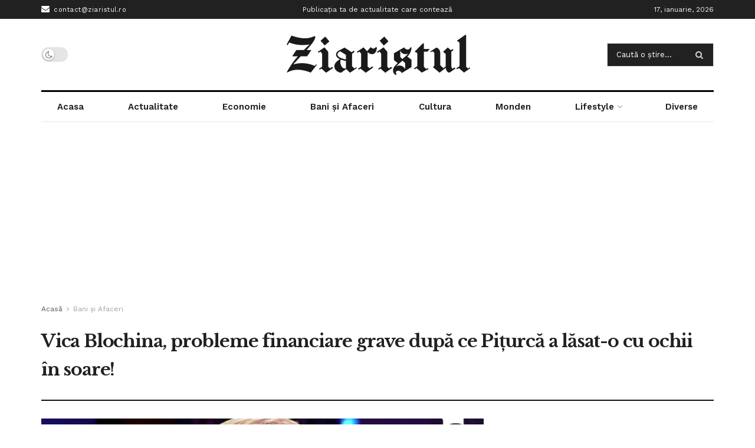

--- FILE ---
content_type: text/html; charset=UTF-8
request_url: https://www.ziaristul.ro/vica-blochina-probleme-financiare-grave-dupa-ce-piturca-a-lasat-o-cu-ochii-in-soare/
body_size: 25531
content:
<!doctype html>
<!--[if lt IE 7]> <html class="no-js lt-ie9 lt-ie8 lt-ie7" lang="ro-RO"> <![endif]-->
<!--[if IE 7]>    <html class="no-js lt-ie9 lt-ie8" lang="ro-RO"> <![endif]-->
<!--[if IE 8]>    <html class="no-js lt-ie9" lang="ro-RO"> <![endif]-->
<!--[if IE 9]>    <html class="no-js lt-ie10" lang="ro-RO"> <![endif]-->
<!--[if gt IE 8]><!--> <html class="no-js" lang="ro-RO"> <!--<![endif]-->
<head>
<meta http-equiv="Content-Type" content="text/html; charset=UTF-8"/>
<meta name='viewport' content='width=device-width, initial-scale=1, user-scalable=yes'/>
<link rel="profile" href="http://gmpg.org/xfn/11"/>
<link rel="pingback" href="https://www.ziaristul.ro/xmlrpc.php"/>
<meta name='robots' content='index, follow, max-image-preview:large, max-snippet:-1, max-video-preview:-1'/>
<meta property="og:type" content="article">
<meta property="og:title" content="Vica Blochina, probleme financiare grave după ce Pițurcă a lăsat-o cu ochii în soare!">
<meta property="og:site_name" content="Ziaristul">
<meta property="og:description" content="&quot;Vica Blochina, una dintre cele mai celebre vedete din România, a avut parte de momente dificile în urmă cu un">
<meta property="og:url" content="https://www.ziaristul.ro/vica-blochina-probleme-financiare-grave-dupa-ce-piturca-a-lasat-o-cu-ochii-in-soare/">
<meta property="og:locale" content="ro_RO">
<meta property="og:image" content="https://www.ziaristul.ro/wp-content/uploads/2023/04/vica-blochina.jpg">
<meta property="og:image:height" content="982">
<meta property="og:image:width" content="1609">
<meta property="article:published_time" content="2023-04-07T16:57:49+00:00">
<meta property="article:modified_time" content="2023-04-07T16:57:49+00:00">
<meta property="article:section" content="Bani și Afaceri">
<meta name="twitter:card" content="summary_large_image">
<meta name="twitter:title" content="Vica Blochina, probleme financiare grave după ce Pițurcă a lăsat-o cu ochii în soare!">
<meta name="twitter:description" content="&quot;Vica Blochina, una dintre cele mai celebre vedete din România, a avut parte de momente dificile în urmă cu un">
<meta name="twitter:url" content="https://www.ziaristul.ro/vica-blochina-probleme-financiare-grave-dupa-ce-piturca-a-lasat-o-cu-ochii-in-soare/">
<meta name="twitter:site" content="">
<meta name="twitter:image:src" content="https://www.ziaristul.ro/wp-content/uploads/2023/04/vica-blochina.jpg">
<meta name="twitter:image:width" content="1609">
<meta name="twitter:image:height" content="982">
<title>Vica Blochina, probleme financiare grave după ce Pițurcă a lăsat-o cu ochii în soare! - Ziaristul</title>
<link rel="canonical" href="https://www.ziaristul.ro/vica-blochina-probleme-financiare-grave-dupa-ce-piturca-a-lasat-o-cu-ochii-in-soare/"/>
<meta property="og:locale" content="ro_RO"/>
<meta property="og:type" content="article"/>
<meta property="og:title" content="Vica Blochina, probleme financiare grave după ce Pițurcă a lăsat-o cu ochii în soare! - Ziaristul"/>
<meta property="og:description" content="&#8222;Vica Blochina, una dintre cele mai celebre vedete din România, a avut parte de momente dificile în urmă cu un an din cauza problemelor financiare. Deși a fost mereu obișnuită să trăiască în lux și opulență și să fie înconjurată de oameni cu bani, afacerea sa a dat greș și a dus la pierderi financiare [&hellip;]"/>
<meta property="og:url" content="https://www.ziaristul.ro/vica-blochina-probleme-financiare-grave-dupa-ce-piturca-a-lasat-o-cu-ochii-in-soare/"/>
<meta property="og:site_name" content="Ziaristul"/>
<meta property="article:published_time" content="2023-04-07T16:57:49+00:00"/>
<meta property="og:image" content="https://www.ziaristul.ro/wp-content/uploads/2023/04/vica-blochina.jpg"/>
<meta property="og:image:width" content="1609"/>
<meta property="og:image:height" content="982"/>
<meta property="og:image:type" content="image/jpeg"/>
<meta name="author" content="Iolanda Ioniță"/>
<meta name="twitter:card" content="summary_large_image"/>
<meta name="twitter:label1" content="Scris de"/>
<meta name="twitter:data1" content="Iolanda Ioniță"/>
<meta name="twitter:label2" content="Timp estimat pentru citire"/>
<meta name="twitter:data2" content="2 minute"/>
<script type="application/ld+json" class="yoast-schema-graph">{"@context":"https://schema.org","@graph":[{"@type":"WebPage","@id":"https://www.ziaristul.ro/vica-blochina-probleme-financiare-grave-dupa-ce-piturca-a-lasat-o-cu-ochii-in-soare/","url":"https://www.ziaristul.ro/vica-blochina-probleme-financiare-grave-dupa-ce-piturca-a-lasat-o-cu-ochii-in-soare/","name":"Vica Blochina, probleme financiare grave după ce Pițurcă a lăsat-o cu ochii în soare! - Ziaristul","isPartOf":{"@id":"https://www.ziaristul.ro/#website"},"primaryImageOfPage":{"@id":"https://www.ziaristul.ro/vica-blochina-probleme-financiare-grave-dupa-ce-piturca-a-lasat-o-cu-ochii-in-soare/#primaryimage"},"image":{"@id":"https://www.ziaristul.ro/vica-blochina-probleme-financiare-grave-dupa-ce-piturca-a-lasat-o-cu-ochii-in-soare/#primaryimage"},"thumbnailUrl":"https://www.ziaristul.ro/wp-content/uploads/2023/04/vica-blochina.jpg","datePublished":"2023-04-07T16:57:49+00:00","author":{"@id":"https://www.ziaristul.ro/#/schema/person/2502aea79a2d74369912adb8a3c85592"},"breadcrumb":{"@id":"https://www.ziaristul.ro/vica-blochina-probleme-financiare-grave-dupa-ce-piturca-a-lasat-o-cu-ochii-in-soare/#breadcrumb"},"inLanguage":"ro-RO","potentialAction":[{"@type":"ReadAction","target":["https://www.ziaristul.ro/vica-blochina-probleme-financiare-grave-dupa-ce-piturca-a-lasat-o-cu-ochii-in-soare/"]}]},{"@type":"ImageObject","inLanguage":"ro-RO","@id":"https://www.ziaristul.ro/vica-blochina-probleme-financiare-grave-dupa-ce-piturca-a-lasat-o-cu-ochii-in-soare/#primaryimage","url":"https://www.ziaristul.ro/wp-content/uploads/2023/04/vica-blochina.jpg","contentUrl":"https://www.ziaristul.ro/wp-content/uploads/2023/04/vica-blochina.jpg","width":1609,"height":982},{"@type":"BreadcrumbList","@id":"https://www.ziaristul.ro/vica-blochina-probleme-financiare-grave-dupa-ce-piturca-a-lasat-o-cu-ochii-in-soare/#breadcrumb","itemListElement":[{"@type":"ListItem","position":1,"name":"Prima pagină","item":"https://www.ziaristul.ro/"},{"@type":"ListItem","position":2,"name":"Vica Blochina, probleme financiare grave după ce Pițurcă a lăsat-o cu ochii în soare!"}]},{"@type":"WebSite","@id":"https://www.ziaristul.ro/#website","url":"https://www.ziaristul.ro/","name":"Ziaristul","description":"Doar din pasiune","potentialAction":[{"@type":"SearchAction","target":{"@type":"EntryPoint","urlTemplate":"https://www.ziaristul.ro/?s={search_term_string}"},"query-input":{"@type":"PropertyValueSpecification","valueRequired":true,"valueName":"search_term_string"}}],"inLanguage":"ro-RO"},{"@type":"Person","@id":"https://www.ziaristul.ro/#/schema/person/2502aea79a2d74369912adb8a3c85592","name":"Iolanda Ioniță","image":{"@type":"ImageObject","inLanguage":"ro-RO","@id":"https://www.ziaristul.ro/#/schema/person/image/","url":"https://secure.gravatar.com/avatar/9a2865c2cfc60a0963f7daea55919a898bd06669fcc2d054c6bc001439cf1467?s=96&d=mm&r=g","contentUrl":"https://secure.gravatar.com/avatar/9a2865c2cfc60a0963f7daea55919a898bd06669fcc2d054c6bc001439cf1467?s=96&d=mm&r=g","caption":"Iolanda Ioniță"}}]}</script>
<link rel='dns-prefetch' href='//fonts.googleapis.com'/>
<link rel='preconnect' href='https://fonts.gstatic.com'/>
<link rel="alternate" type="application/rss+xml" title="Ziaristul &raquo; Flux" href="https://www.ziaristul.ro/feed/"/>
<link rel="alternate" type="application/rss+xml" title="Ziaristul &raquo; Flux comentarii" href="https://www.ziaristul.ro/comments/feed/"/>
<link rel="alternate" type="application/rss+xml" title="Flux comentarii Ziaristul &raquo; Vica Blochina, probleme financiare grave după ce Pițurcă a lăsat-o cu ochii în soare!" href="https://www.ziaristul.ro/vica-blochina-probleme-financiare-grave-dupa-ce-piturca-a-lasat-o-cu-ochii-in-soare/feed/"/>
<link rel="alternate" title="oEmbed (JSON)" type="application/json+oembed" href="https://www.ziaristul.ro/wp-json/oembed/1.0/embed?url=https%3A%2F%2Fwww.ziaristul.ro%2Fvica-blochina-probleme-financiare-grave-dupa-ce-piturca-a-lasat-o-cu-ochii-in-soare%2F"/>
<link rel="alternate" title="oEmbed (XML)" type="text/xml+oembed" href="https://www.ziaristul.ro/wp-json/oembed/1.0/embed?url=https%3A%2F%2Fwww.ziaristul.ro%2Fvica-blochina-probleme-financiare-grave-dupa-ce-piturca-a-lasat-o-cu-ochii-in-soare%2F&#038;format=xml"/>
<style id='wp-img-auto-sizes-contain-inline-css'>img:is([sizes=auto i],[sizes^="auto," i]){contain-intrinsic-size:3000px 1500px}</style>
<link rel="stylesheet" type="text/css" href="//www.ziaristul.ro/wp-content/cache/wpfc-minified/96i68gnv/v7jf.css" media="all"/>
<style id='global-styles-inline-css'>:root{--wp--preset--aspect-ratio--square:1;--wp--preset--aspect-ratio--4-3:4/3;--wp--preset--aspect-ratio--3-4:3/4;--wp--preset--aspect-ratio--3-2:3/2;--wp--preset--aspect-ratio--2-3:2/3;--wp--preset--aspect-ratio--16-9:16/9;--wp--preset--aspect-ratio--9-16:9/16;--wp--preset--color--black:#000000;--wp--preset--color--cyan-bluish-gray:#abb8c3;--wp--preset--color--white:#ffffff;--wp--preset--color--pale-pink:#f78da7;--wp--preset--color--vivid-red:#cf2e2e;--wp--preset--color--luminous-vivid-orange:#ff6900;--wp--preset--color--luminous-vivid-amber:#fcb900;--wp--preset--color--light-green-cyan:#7bdcb5;--wp--preset--color--vivid-green-cyan:#00d084;--wp--preset--color--pale-cyan-blue:#8ed1fc;--wp--preset--color--vivid-cyan-blue:#0693e3;--wp--preset--color--vivid-purple:#9b51e0;--wp--preset--gradient--vivid-cyan-blue-to-vivid-purple:linear-gradient(135deg,rgb(6,147,227) 0%,rgb(155,81,224) 100%);--wp--preset--gradient--light-green-cyan-to-vivid-green-cyan:linear-gradient(135deg,rgb(122,220,180) 0%,rgb(0,208,130) 100%);--wp--preset--gradient--luminous-vivid-amber-to-luminous-vivid-orange:linear-gradient(135deg,rgb(252,185,0) 0%,rgb(255,105,0) 100%);--wp--preset--gradient--luminous-vivid-orange-to-vivid-red:linear-gradient(135deg,rgb(255,105,0) 0%,rgb(207,46,46) 100%);--wp--preset--gradient--very-light-gray-to-cyan-bluish-gray:linear-gradient(135deg,rgb(238,238,238) 0%,rgb(169,184,195) 100%);--wp--preset--gradient--cool-to-warm-spectrum:linear-gradient(135deg,rgb(74,234,220) 0%,rgb(151,120,209) 20%,rgb(207,42,186) 40%,rgb(238,44,130) 60%,rgb(251,105,98) 80%,rgb(254,248,76) 100%);--wp--preset--gradient--blush-light-purple:linear-gradient(135deg,rgb(255,206,236) 0%,rgb(152,150,240) 100%);--wp--preset--gradient--blush-bordeaux:linear-gradient(135deg,rgb(254,205,165) 0%,rgb(254,45,45) 50%,rgb(107,0,62) 100%);--wp--preset--gradient--luminous-dusk:linear-gradient(135deg,rgb(255,203,112) 0%,rgb(199,81,192) 50%,rgb(65,88,208) 100%);--wp--preset--gradient--pale-ocean:linear-gradient(135deg,rgb(255,245,203) 0%,rgb(182,227,212) 50%,rgb(51,167,181) 100%);--wp--preset--gradient--electric-grass:linear-gradient(135deg,rgb(202,248,128) 0%,rgb(113,206,126) 100%);--wp--preset--gradient--midnight:linear-gradient(135deg,rgb(2,3,129) 0%,rgb(40,116,252) 100%);--wp--preset--font-size--small:13px;--wp--preset--font-size--medium:20px;--wp--preset--font-size--large:36px;--wp--preset--font-size--x-large:42px;--wp--preset--spacing--20:0.44rem;--wp--preset--spacing--30:0.67rem;--wp--preset--spacing--40:1rem;--wp--preset--spacing--50:1.5rem;--wp--preset--spacing--60:2.25rem;--wp--preset--spacing--70:3.38rem;--wp--preset--spacing--80:5.06rem;--wp--preset--shadow--natural:6px 6px 9px rgba(0, 0, 0, 0.2);--wp--preset--shadow--deep:12px 12px 50px rgba(0, 0, 0, 0.4);--wp--preset--shadow--sharp:6px 6px 0px rgba(0, 0, 0, 0.2);--wp--preset--shadow--outlined:6px 6px 0px -3px rgb(255, 255, 255), 6px 6px rgb(0, 0, 0);--wp--preset--shadow--crisp:6px 6px 0px rgb(0, 0, 0);}:where(.is-layout-flex){gap:0.5em;}:where(.is-layout-grid){gap:0.5em;}body .is-layout-flex{display:flex;}.is-layout-flex{flex-wrap:wrap;align-items:center;}.is-layout-flex > :is(*, div){margin:0;}body .is-layout-grid{display:grid;}.is-layout-grid > :is(*, div){margin:0;}:where(.wp-block-columns.is-layout-flex){gap:2em;}:where(.wp-block-columns.is-layout-grid){gap:2em;}:where(.wp-block-post-template.is-layout-flex){gap:1.25em;}:where(.wp-block-post-template.is-layout-grid){gap:1.25em;}.has-black-color{color:var(--wp--preset--color--black) !important;}.has-cyan-bluish-gray-color{color:var(--wp--preset--color--cyan-bluish-gray) !important;}.has-white-color{color:var(--wp--preset--color--white) !important;}.has-pale-pink-color{color:var(--wp--preset--color--pale-pink) !important;}.has-vivid-red-color{color:var(--wp--preset--color--vivid-red) !important;}.has-luminous-vivid-orange-color{color:var(--wp--preset--color--luminous-vivid-orange) !important;}.has-luminous-vivid-amber-color{color:var(--wp--preset--color--luminous-vivid-amber) !important;}.has-light-green-cyan-color{color:var(--wp--preset--color--light-green-cyan) !important;}.has-vivid-green-cyan-color{color:var(--wp--preset--color--vivid-green-cyan) !important;}.has-pale-cyan-blue-color{color:var(--wp--preset--color--pale-cyan-blue) !important;}.has-vivid-cyan-blue-color{color:var(--wp--preset--color--vivid-cyan-blue) !important;}.has-vivid-purple-color{color:var(--wp--preset--color--vivid-purple) !important;}.has-black-background-color{background-color:var(--wp--preset--color--black) !important;}.has-cyan-bluish-gray-background-color{background-color:var(--wp--preset--color--cyan-bluish-gray) !important;}.has-white-background-color{background-color:var(--wp--preset--color--white) !important;}.has-pale-pink-background-color{background-color:var(--wp--preset--color--pale-pink) !important;}.has-vivid-red-background-color{background-color:var(--wp--preset--color--vivid-red) !important;}.has-luminous-vivid-orange-background-color{background-color:var(--wp--preset--color--luminous-vivid-orange) !important;}.has-luminous-vivid-amber-background-color{background-color:var(--wp--preset--color--luminous-vivid-amber) !important;}.has-light-green-cyan-background-color{background-color:var(--wp--preset--color--light-green-cyan) !important;}.has-vivid-green-cyan-background-color{background-color:var(--wp--preset--color--vivid-green-cyan) !important;}.has-pale-cyan-blue-background-color{background-color:var(--wp--preset--color--pale-cyan-blue) !important;}.has-vivid-cyan-blue-background-color{background-color:var(--wp--preset--color--vivid-cyan-blue) !important;}.has-vivid-purple-background-color{background-color:var(--wp--preset--color--vivid-purple) !important;}.has-black-border-color{border-color:var(--wp--preset--color--black) !important;}.has-cyan-bluish-gray-border-color{border-color:var(--wp--preset--color--cyan-bluish-gray) !important;}.has-white-border-color{border-color:var(--wp--preset--color--white) !important;}.has-pale-pink-border-color{border-color:var(--wp--preset--color--pale-pink) !important;}.has-vivid-red-border-color{border-color:var(--wp--preset--color--vivid-red) !important;}.has-luminous-vivid-orange-border-color{border-color:var(--wp--preset--color--luminous-vivid-orange) !important;}.has-luminous-vivid-amber-border-color{border-color:var(--wp--preset--color--luminous-vivid-amber) !important;}.has-light-green-cyan-border-color{border-color:var(--wp--preset--color--light-green-cyan) !important;}.has-vivid-green-cyan-border-color{border-color:var(--wp--preset--color--vivid-green-cyan) !important;}.has-pale-cyan-blue-border-color{border-color:var(--wp--preset--color--pale-cyan-blue) !important;}.has-vivid-cyan-blue-border-color{border-color:var(--wp--preset--color--vivid-cyan-blue) !important;}.has-vivid-purple-border-color{border-color:var(--wp--preset--color--vivid-purple) !important;}.has-vivid-cyan-blue-to-vivid-purple-gradient-background{background:var(--wp--preset--gradient--vivid-cyan-blue-to-vivid-purple) !important;}.has-light-green-cyan-to-vivid-green-cyan-gradient-background{background:var(--wp--preset--gradient--light-green-cyan-to-vivid-green-cyan) !important;}.has-luminous-vivid-amber-to-luminous-vivid-orange-gradient-background{background:var(--wp--preset--gradient--luminous-vivid-amber-to-luminous-vivid-orange) !important;}.has-luminous-vivid-orange-to-vivid-red-gradient-background{background:var(--wp--preset--gradient--luminous-vivid-orange-to-vivid-red) !important;}.has-very-light-gray-to-cyan-bluish-gray-gradient-background{background:var(--wp--preset--gradient--very-light-gray-to-cyan-bluish-gray) !important;}.has-cool-to-warm-spectrum-gradient-background{background:var(--wp--preset--gradient--cool-to-warm-spectrum) !important;}.has-blush-light-purple-gradient-background{background:var(--wp--preset--gradient--blush-light-purple) !important;}.has-blush-bordeaux-gradient-background{background:var(--wp--preset--gradient--blush-bordeaux) !important;}.has-luminous-dusk-gradient-background{background:var(--wp--preset--gradient--luminous-dusk) !important;}.has-pale-ocean-gradient-background{background:var(--wp--preset--gradient--pale-ocean) !important;}.has-electric-grass-gradient-background{background:var(--wp--preset--gradient--electric-grass) !important;}.has-midnight-gradient-background{background:var(--wp--preset--gradient--midnight) !important;}.has-small-font-size{font-size:var(--wp--preset--font-size--small) !important;}.has-medium-font-size{font-size:var(--wp--preset--font-size--medium) !important;}.has-large-font-size{font-size:var(--wp--preset--font-size--large) !important;}.has-x-large-font-size{font-size:var(--wp--preset--font-size--x-large) !important;}</style>
<style id='classic-theme-styles-inline-css'>.wp-block-button__link{color:#fff;background-color:#32373c;border-radius:9999px;box-shadow:none;text-decoration:none;padding:calc(.667em + 2px) calc(1.333em + 2px);font-size:1.125em}.wp-block-file__button{background:#32373c;color:#fff;text-decoration:none}</style>
<link rel="stylesheet" type="text/css" href="//www.ziaristul.ro/wp-content/cache/wpfc-minified/shnlhhx/v7ro.css" media="all"/>
<link rel="https://api.w.org/" href="https://www.ziaristul.ro/wp-json/"/><link rel="alternate" title="JSON" type="application/json" href="https://www.ziaristul.ro/wp-json/wp/v2/posts/3583"/><link rel="EditURI" type="application/rsd+xml" title="RSD" href="https://www.ziaristul.ro/xmlrpc.php?rsd"/>
<meta name="generator" content="WordPress 6.9"/>
<link rel='shortlink' href='https://www.ziaristul.ro/?p=3583'/>
<script async src="https://pagead2.googlesyndication.com/pagead/js/adsbygoogle.js?client=ca-pub-2935177789165560" crossorigin="anonymous"></script>
<noscript><div class="statcounter"><a title="Web Analytics Made Easy - Statcounter" href="https://statcounter.com/" target="_blank" rel="noopener"><img class="statcounter" src="https://c.statcounter.com/12803555/0/61f0ecdb/1/" alt="Web Analytics Made Easy - Statcounter" referrerPolicy="no-referrer-when-downgrade"></a></div></noscript>
<script async src="https://www.googletagmanager.com/gtag/js?id=G-YVNNCP2FNG"></script>
<script>window.dataLayer=window.dataLayer||[];
function gtag(){dataLayer.push(arguments);}
gtag('js', new Date());
gtag('config', 'G-YVNNCP2FNG');</script>
<script type='application/ld+json'>{"@context":"http:\/\/schema.org","@type":"Organization","@id":"https:\/\/www.ziaristul.ro\/#organization","url":"https:\/\/www.ziaristul.ro\/","name":"","logo":{"@type":"ImageObject","url":""},"sameAs":[]}</script>
<script type='application/ld+json'>{"@context":"http:\/\/schema.org","@type":"WebSite","@id":"https:\/\/www.ziaristul.ro\/#website","url":"https:\/\/www.ziaristul.ro\/","name":"","potentialAction":{"@type":"SearchAction","target":"https:\/\/www.ziaristul.ro\/?s={search_term_string}","query-input":"required name=search_term_string"}}</script>
<link rel="icon" href="https://www.ziaristul.ro/wp-content/uploads/2022/09/cropped-favicon-ziaristul-n-32x32.png" sizes="32x32"/>
<link rel="icon" href="https://www.ziaristul.ro/wp-content/uploads/2022/09/cropped-favicon-ziaristul-n-192x192.png" sizes="192x192"/>
<link rel="apple-touch-icon" href="https://www.ziaristul.ro/wp-content/uploads/2022/09/cropped-favicon-ziaristul-n-180x180.png"/>
<meta name="msapplication-TileImage" content="https://www.ziaristul.ro/wp-content/uploads/2022/09/cropped-favicon-ziaristul-n-270x270.png"/>
<style id="jeg_dynamic_css" data-type="jeg_custom-css">.jeg_container, .jeg_content, .jeg_boxed .jeg_main .jeg_container, .jeg_autoload_separator{background-color:#ffffff;}
body{--j-body-color:#53585c;--j-accent-color:#212121;--j-alt-color:#174259;--j-heading-color:#212121;--j-entry-link-color:#4377e8;}
body,.jeg_newsfeed_list .tns-outer .tns-controls button,.jeg_filter_button,.owl-carousel .owl-nav div,.jeg_readmore,.jeg_hero_style_7 .jeg_post_meta a,.widget_calendar thead th,.widget_calendar tfoot a,.jeg_socialcounter a,.entry-header .jeg_meta_like a,.entry-header .jeg_meta_comment a,.entry-header .jeg_meta_donation a,.entry-header .jeg_meta_bookmark a,.entry-content tbody tr:hover,.entry-content th,.jeg_splitpost_nav li:hover a,#breadcrumbs a,.jeg_author_socials a:hover,.jeg_footer_content a,.jeg_footer_bottom a,.jeg_cartcontent,.woocommerce .woocommerce-breadcrumb a{color:#53585c;}
a, .jeg_menu_style_5>li>a:hover, .jeg_menu_style_5>li.sfHover>a, .jeg_menu_style_5>li.current-menu-item>a, .jeg_menu_style_5>li.current-menu-ancestor>a, .jeg_navbar .jeg_menu:not(.jeg_main_menu)>li>a:hover, .jeg_midbar .jeg_menu:not(.jeg_main_menu)>li>a:hover, .jeg_side_tabs li.active, .jeg_block_heading_5 strong, .jeg_block_heading_6 strong, .jeg_block_heading_7 strong, .jeg_block_heading_8 strong, .jeg_subcat_list li a:hover, .jeg_subcat_list li button:hover, .jeg_pl_lg_7 .jeg_thumb .jeg_post_category a, .jeg_pl_xs_2:before, .jeg_pl_xs_4 .jeg_postblock_content:before, .jeg_postblock .jeg_post_title a:hover, .jeg_hero_style_6 .jeg_post_title a:hover, .jeg_sidefeed .jeg_pl_xs_3 .jeg_post_title a:hover, .widget_jnews_popular .jeg_post_title a:hover, .jeg_meta_author a, .widget_archive li a:hover, .widget_pages li a:hover, .widget_meta li a:hover, .widget_recent_entries li a:hover, .widget_rss li a:hover, .widget_rss cite, .widget_categories li a:hover, .widget_categories li.current-cat>a, #breadcrumbs a:hover, .jeg_share_count .counts, .commentlist .bypostauthor>.comment-body>.comment-author>.fn, span.required, .jeg_review_title, .bestprice .price, .authorlink a:hover, .jeg_vertical_playlist .jeg_video_playlist_play_icon, .jeg_vertical_playlist .jeg_video_playlist_item.active .jeg_video_playlist_thumbnail:before, .jeg_horizontal_playlist .jeg_video_playlist_play, .woocommerce li.product .pricegroup .button, .widget_display_forums li a:hover, .widget_display_topics li:before, .widget_display_replies li:before, .widget_display_views li:before, .bbp-breadcrumb a:hover, .jeg_mobile_menu li.sfHover>a, .jeg_mobile_menu li a:hover, .split-template-6 .pagenum, .jeg_mobile_menu_style_5>li>a:hover, .jeg_mobile_menu_style_5>li.sfHover>a, .jeg_mobile_menu_style_5>li.current-menu-item>a, .jeg_mobile_menu_style_5>li.current-menu-ancestor>a{color:#212121;}
.jeg_menu_style_1>li>a:before, .jeg_menu_style_2>li>a:before, .jeg_menu_style_3>li>a:before, .jeg_side_toggle, .jeg_slide_caption .jeg_post_category a, .jeg_slider_type_1_wrapper .tns-controls button.tns-next, .jeg_block_heading_1 .jeg_block_title span, .jeg_block_heading_2 .jeg_block_title span, .jeg_block_heading_3, .jeg_block_heading_4 .jeg_block_title span, .jeg_block_heading_6:after, .jeg_pl_lg_box .jeg_post_category a, .jeg_pl_md_box .jeg_post_category a, .jeg_readmore:hover, .jeg_thumb .jeg_post_category a, .jeg_block_loadmore a:hover, .jeg_postblock.alt .jeg_block_loadmore a:hover, .jeg_block_loadmore a.active, .jeg_postblock_carousel_2 .jeg_post_category a, .jeg_heroblock .jeg_post_category a, .jeg_pagenav_1 .page_number.active, .jeg_pagenav_1 .page_number.active:hover, input[type="submit"], .btn, .button, .widget_tag_cloud a:hover, .popularpost_item:hover .jeg_post_title a:before, .jeg_splitpost_4 .page_nav, .jeg_splitpost_5 .page_nav, .jeg_post_via a:hover, .jeg_post_source a:hover, .jeg_post_tags a:hover, .comment-reply-title small a:before, .comment-reply-title small a:after, .jeg_storelist .productlink, .authorlink li.active a:before, .jeg_footer.dark .socials_widget:not(.nobg) a:hover .fa, div.jeg_breakingnews_title, .jeg_overlay_slider_bottom_wrapper .tns-controls button, .jeg_overlay_slider_bottom_wrapper .tns-controls button:hover, .jeg_vertical_playlist .jeg_video_playlist_current, .woocommerce span.onsale, .woocommerce #respond input#submit:hover, .woocommerce a.button:hover, .woocommerce button.button:hover, .woocommerce input.button:hover, .woocommerce #respond input#submit.alt, .woocommerce a.button.alt, .woocommerce button.button.alt, .woocommerce input.button.alt, .jeg_popup_post .caption, .jeg_footer.dark input[type="submit"], .jeg_footer.dark .btn, .jeg_footer.dark .button, .footer_widget.widget_tag_cloud a:hover, .jeg_inner_content .content-inner .jeg_post_category a:hover, #buddypress .standard-form button, #buddypress a.button, #buddypress input[type="submit"], #buddypress input[type="button"], #buddypress input[type="reset"], #buddypress ul.button-nav li a, #buddypress .generic-button a, #buddypress .generic-button button, #buddypress .comment-reply-link, #buddypress a.bp-title-button, #buddypress.buddypress-wrap .members-list li .user-update .activity-read-more a, div#buddypress .standard-form button:hover, div#buddypress a.button:hover, div#buddypress input[type="submit"]:hover, div#buddypress input[type="button"]:hover, div#buddypress input[type="reset"]:hover, div#buddypress ul.button-nav li a:hover, div#buddypress .generic-button a:hover, div#buddypress .generic-button button:hover, div#buddypress .comment-reply-link:hover, div#buddypress a.bp-title-button:hover, div#buddypress.buddypress-wrap .members-list li .user-update .activity-read-more a:hover, #buddypress #item-nav .item-list-tabs ul li a:before, .jeg_inner_content .jeg_meta_container .follow-wrapper a{background-color:#212121;}
.jeg_block_heading_7 .jeg_block_title span, .jeg_readmore:hover, .jeg_block_loadmore a:hover, .jeg_block_loadmore a.active, .jeg_pagenav_1 .page_number.active, .jeg_pagenav_1 .page_number.active:hover, .jeg_pagenav_3 .page_number:hover, .jeg_prevnext_post a:hover h3, .jeg_overlay_slider .jeg_post_category, .jeg_sidefeed .jeg_post.active, .jeg_vertical_playlist.jeg_vertical_playlist .jeg_video_playlist_item.active .jeg_video_playlist_thumbnail img, .jeg_horizontal_playlist .jeg_video_playlist_item.active{border-color:#212121;}
.jeg_tabpost_nav li.active, .woocommerce div.product .woocommerce-tabs ul.tabs li.active, .jeg_mobile_menu_style_1>li.current-menu-item a, .jeg_mobile_menu_style_1>li.current-menu-ancestor a, .jeg_mobile_menu_style_2>li.current-menu-item::after, .jeg_mobile_menu_style_2>li.current-menu-ancestor::after, .jeg_mobile_menu_style_3>li.current-menu-item::before, .jeg_mobile_menu_style_3>li.current-menu-ancestor::before{border-bottom-color:#212121;}
.jeg_post_meta .fa, .jeg_post_meta .jpwt-icon, .entry-header .jeg_post_meta .fa, .jeg_review_stars, .jeg_price_review_list{color:#174259;}
.jeg_share_button.share-float.share-monocrhome a{background-color:#174259;}
h1,h2,h3,h4,h5,h6,.jeg_post_title a,.entry-header .jeg_post_title,.jeg_hero_style_7 .jeg_post_title a,.jeg_block_title,.jeg_splitpost_bar .current_title,.jeg_video_playlist_title,.gallery-caption,.jeg_push_notification_button>a.button{color:#212121;}
.split-template-9 .pagenum, .split-template-10 .pagenum, .split-template-11 .pagenum, .split-template-12 .pagenum, .split-template-13 .pagenum, .split-template-15 .pagenum, .split-template-18 .pagenum, .split-template-20 .pagenum, .split-template-19 .current_title span, .split-template-20 .current_title span{background-color:#212121;}
.entry-content .content-inner a{color:#4377e8;}
.jeg_topbar .jeg_nav_row, .jeg_topbar .jeg_search_no_expand .jeg_search_input{line-height:32px;}
.jeg_topbar .jeg_nav_row, .jeg_topbar .jeg_nav_icon{height:32px;}
.jeg_topbar, .jeg_topbar.dark{border-top-width:0px;}
.jeg_midbar{height:121px;}
.jeg_midbar, .jeg_midbar.dark{border-bottom-width:0px;}
.jeg_header .jeg_bottombar, .jeg_header .jeg_bottombar.jeg_navbar_dark, .jeg_bottombar.jeg_navbar_boxed .jeg_nav_row, .jeg_bottombar.jeg_navbar_dark.jeg_navbar_boxed .jeg_nav_row{border-top-width:3px;}
.jeg_header_wrapper .jeg_bottombar, .jeg_header_wrapper .jeg_bottombar.jeg_navbar_dark, .jeg_bottombar.jeg_navbar_boxed .jeg_nav_row, .jeg_bottombar.jeg_navbar_dark.jeg_navbar_boxed .jeg_nav_row{border-top-color:#000000;}
.jeg_stickybar, .jeg_stickybar.dark{border-bottom-width:3px;}
.jeg_stickybar, .jeg_stickybar.dark, .jeg_stickybar.jeg_navbar_boxed .jeg_nav_row{border-bottom-color:#111111;}
.jeg_header .socials_widget > a > i.fa:before{color:#212121;}
.jeg_header .socials_widget.nobg > a > span.jeg-icon svg{fill:#212121;}
.jeg_header .socials_widget > a > span.jeg-icon svg{fill:#212121;}
.jeg_aside_item.socials_widget > a > i.fa:before{color:#777777;}
.jeg_aside_item.socials_widget.nobg a span.jeg-icon svg{fill:#777777;}
.jeg_aside_item.socials_widget a span.jeg-icon svg{fill:#777777;}
.jeg_button_1 .btn{background:rgba(10,10,10,0.79);}
.jeg_button_2 .btn{background:#212121;}
.jeg_nav_search{width:44%;}
.jeg_header .jeg_search_no_expand .jeg_search_form .jeg_search_input{background-color:#212121;}
.jeg_header .jeg_search_no_expand .jeg_search_form button.jeg_search_button{color:rgba(255,255,255,0.82);}
.jeg_header .jeg_search_wrapper.jeg_search_no_expand .jeg_search_form .jeg_search_input{color:#ffffff;}
.jeg_header .jeg_search_no_expand .jeg_search_form .jeg_search_input::-webkit-input-placeholder{color:#ffffff;}
.jeg_header .jeg_search_no_expand .jeg_search_form .jeg_search_input:-moz-placeholder{color:#ffffff;}
.jeg_header .jeg_search_no_expand .jeg_search_form .jeg_search_input::-moz-placeholder{color:#ffffff;}
.jeg_header .jeg_search_no_expand .jeg_search_form .jeg_search_input:-ms-input-placeholder{color:#ffffff;}
body,input,textarea,select,.chosen-container-single .chosen-single,.btn,.button{font-family:"Work Sans",Helvetica,Arial,sans-serif;}
.jeg_post_title, .entry-header .jeg_post_title, .jeg_single_tpl_2 .entry-header .jeg_post_title, .jeg_single_tpl_3 .entry-header .jeg_post_title, .jeg_single_tpl_6 .entry-header .jeg_post_title, .jeg_content .jeg_custom_title_wrapper .jeg_post_title{font-family:"Libre Baskerville",Helvetica,Arial,sans-serif;font-size:30px;}
.jeg_post_excerpt p, .content-inner p{font-family:"Droid Serif",Helvetica,Arial,sans-serif;}
.jeg_thumb .jeg_post_category a,.jeg_pl_lg_box .jeg_post_category a,.jeg_pl_md_box .jeg_post_category a,.jeg_postblock_carousel_2 .jeg_post_category a,.jeg_heroblock .jeg_post_category a,.jeg_slide_caption .jeg_post_category a{background-color:#111111;}
.jeg_overlay_slider .jeg_post_category,.jeg_thumb .jeg_post_category a,.jeg_pl_lg_box .jeg_post_category a,.jeg_pl_md_box .jeg_post_category a,.jeg_postblock_carousel_2 .jeg_post_category a,.jeg_heroblock .jeg_post_category a,.jeg_slide_caption .jeg_post_category a{border-color:#111111;}</style><style>.no_thumbnail .jeg_thumb, .thumbnail-container.no_thumbnail{display:none !important;}
.jeg_search_result .jeg_pl_xs_3.no_thumbnail .jeg_postblock_content, .jeg_sidefeed .jeg_pl_xs_3.no_thumbnail .jeg_postblock_content, .jeg_pl_sm.no_thumbnail .jeg_postblock_content{margin-left:0;}
.jeg_postblock_11 .no_thumbnail .jeg_postblock_content, .jeg_postblock_12 .no_thumbnail .jeg_postblock_content, .jeg_postblock_12.jeg_col_3o3 .no_thumbnail .jeg_postblock_content{margin-top:0;}
.jeg_postblock_15 .jeg_pl_md_box.no_thumbnail .jeg_postblock_content, .jeg_postblock_19 .jeg_pl_md_box.no_thumbnail .jeg_postblock_content, .jeg_postblock_24 .jeg_pl_md_box.no_thumbnail .jeg_postblock_content, .jeg_sidefeed .jeg_pl_md_box .jeg_postblock_content{position:relative;}
.jeg_postblock_carousel_2 .no_thumbnail .jeg_post_title a, .jeg_postblock_carousel_2 .no_thumbnail .jeg_post_title a:hover, .jeg_postblock_carousel_2 .no_thumbnail .jeg_post_meta .fa{color:#212121 !important;}
.jnews-dark-mode .jeg_postblock_carousel_2 .no_thumbnail .jeg_post_title a, .jnews-dark-mode .jeg_postblock_carousel_2 .no_thumbnail .jeg_post_title a:hover, .jnews-dark-mode .jeg_postblock_carousel_2 .no_thumbnail .jeg_post_meta .fa{color:#fff !important;}</style>		<style id="wp-custom-css">.jeg_button_2 .btn{text-transform:inherit !important;font-weight:400 !important;}
.jeg_pl_lg_2 .jeg_post_meta, .jeg_pl_md_1 .jeg_post_meta, .jeg_pl_sm .jeg_post_meta, .jeg_pl_md_2 .jeg_post_meta{display:none;}
.jeg_block_heading_6{margin-top:20px;}
.jeg_single_tpl_2 .entry-header .jeg_post_title{line-height:1.6em;}
@media only screen and (max-width: 800px) {
.jeg_single_tpl_2 .entry-header .jeg_post_title{font-size:24px !important;}
.jeg_pl_md_2 .jeg_post_title{font-weight:600;font-size:16px;}
.jeg_pl_md_2{margin-bottom:35px !important;}
}
.jeg_header .jeg_search_wrapper.jeg_search_no_expand .jeg_search_form .jeg_search_input{font-size:13px;}
.jeg_topbar .btn{padding:0 !important;}
.jeg_post_title a{display:-webkit-box;display:-moz-box;display:box;-webkit-box-orient:vertical;-moz-box-orient:vertical;box-orient:vertical;text-overflow:ellipsis;overflow:hidden;-webkit-line-clamp:3;
}</style>
<script data-wpfc-render="false">var Wpfcll={s:[],osl:0,scroll:false,i:function(){Wpfcll.ss();window.addEventListener('load',function(){window.addEventListener("DOMSubtreeModified",function(e){Wpfcll.osl=Wpfcll.s.length;Wpfcll.ss();if(Wpfcll.s.length > Wpfcll.osl){Wpfcll.ls(false);}},false);Wpfcll.ls(true);});window.addEventListener('scroll',function(){Wpfcll.scroll=true;Wpfcll.ls(false);});window.addEventListener('resize',function(){Wpfcll.scroll=true;Wpfcll.ls(false);});window.addEventListener('click',function(){Wpfcll.scroll=true;Wpfcll.ls(false);});},c:function(e,pageload){var w=document.documentElement.clientHeight || body.clientHeight;var n=0;if(pageload){n=0;}else{n=(w > 800) ? 800:200;n=Wpfcll.scroll ? 800:n;}var er=e.getBoundingClientRect();var t=0;var p=e.parentNode ? e.parentNode:false;if(typeof p.getBoundingClientRect=="undefined"){var pr=false;}else{var pr=p.getBoundingClientRect();}if(er.x==0 && er.y==0){for(var i=0;i < 10;i++){if(p){if(pr.x==0 && pr.y==0){if(p.parentNode){p=p.parentNode;}if(typeof p.getBoundingClientRect=="undefined"){pr=false;}else{pr=p.getBoundingClientRect();}}else{t=pr.top;break;}}};}else{t=er.top;}if(w - t+n > 0){return true;}return false;},r:function(e,pageload){var s=this;var oc,ot;try{oc=e.getAttribute("data-wpfc-original-src");ot=e.getAttribute("data-wpfc-original-srcset");originalsizes=e.getAttribute("data-wpfc-original-sizes");if(s.c(e,pageload)){if(oc || ot){if(e.tagName=="DIV" || e.tagName=="A" || e.tagName=="SPAN"){e.style.backgroundImage="url("+oc+")";e.removeAttribute("data-wpfc-original-src");e.removeAttribute("data-wpfc-original-srcset");e.removeAttribute("onload");}else{if(oc){e.setAttribute('src',oc);}if(ot){e.setAttribute('srcset',ot);}if(originalsizes){e.setAttribute('sizes',originalsizes);}if(e.getAttribute("alt") && e.getAttribute("alt")=="blank"){e.removeAttribute("alt");}e.removeAttribute("data-wpfc-original-src");e.removeAttribute("data-wpfc-original-srcset");e.removeAttribute("data-wpfc-original-sizes");e.removeAttribute("onload");if(e.tagName=="IFRAME"){var y="https://www.youtube.com/embed/";if(navigator.userAgent.match(/\sEdge?\/\d/i)){e.setAttribute('src',e.getAttribute("src").replace(/.+\/templates\/youtube\.html\#/,y));}e.onload=function(){if(typeof window.jQuery !="undefined"){if(jQuery.fn.fitVids){jQuery(e).parent().fitVids({customSelector:"iframe[src]"});}}var s=e.getAttribute("src").match(/templates\/youtube\.html\#(.+)/);if(s){try{var i=e.contentDocument || e.contentWindow;if(i.location.href=="about:blank"){e.setAttribute('src',y+s[1]);}}catch(err){e.setAttribute('src',y+s[1]);}}}}}}else{if(e.tagName=="NOSCRIPT"){if(jQuery(e).attr("data-type")=="wpfc"){e.removeAttribute("data-type");jQuery(e).after(jQuery(e).text());}}}}}catch(error){console.log(error);console.log("==>",e);}},ss:function(){var i=Array.prototype.slice.call(document.getElementsByTagName("img"));var f=Array.prototype.slice.call(document.getElementsByTagName("iframe"));var d=Array.prototype.slice.call(document.getElementsByTagName("div"));var a=Array.prototype.slice.call(document.getElementsByTagName("a"));var s=Array.prototype.slice.call(document.getElementsByTagName("span"));var n=Array.prototype.slice.call(document.getElementsByTagName("noscript"));this.s=i.concat(f).concat(d).concat(a).concat(s).concat(n);},ls:function(pageload){var s=this;[].forEach.call(s.s,function(e,index){s.r(e,pageload);});}};document.addEventListener('DOMContentLoaded',function(){wpfci();});function wpfci(){Wpfcll.i();}</script>
</head>
<body class="wp-singular post-template-default single single-post postid-3583 single-format-standard wp-embed-responsive wp-theme-jnews jeg_toggle_light jeg_single_tpl_2 jnews jsc_normal elementor-default elementor-kit-7">
<div class="jeg_ad jeg_ad_top jnews_header_top_ads">
<div class='ads-wrapper'></div></div><div class="jeg_viewport">
<div class="jeg_header_wrapper">
<div class="jeg_header_instagram_wrapper"></div><div class="jeg_header normal">
<div class="jeg_topbar jeg_container dark">
<div class="container">
<div class="jeg_nav_row">
<div class="jeg_nav_col jeg_nav_left jeg_nav_grow">
<div class="item_wrap jeg_nav_alignleft">
<div class="jeg_nav_item jeg_button_2"> <a href="mailto:contact@ziaristul.ro" class="btn default" target="_blank"> <i class="fa fa-envelope"></i> contact@ziaristul.ro </a></div></div></div><div class="jeg_nav_col jeg_nav_center jeg_nav_normal">
<div class="item_wrap jeg_nav_aligncenter">
<div class="jeg_nav_item jeg_nav_html"> Publicația ta de actualitate care contează</div></div></div><div class="jeg_nav_col jeg_nav_right jeg_nav_grow">
<div class="item_wrap jeg_nav_alignright">
<div class="jeg_nav_item jeg_top_date"> 17, ianuarie, 2026</div></div></div></div></div></div><div class="jeg_midbar jeg_container normal">
<div class="container">
<div class="jeg_nav_row">
<div class="jeg_nav_col jeg_nav_left jeg_nav_grow">
<div class="item_wrap jeg_nav_alignleft">
<div class="jeg_nav_item jeg_dark_mode"> <label class="dark_mode_switch"> <input type="checkbox" class="jeg_dark_mode_toggle" > <span class="slider round"></span> </label></div></div></div><div class="jeg_nav_col jeg_nav_center jeg_nav_normal">
<div class="item_wrap jeg_nav_aligncenter">
<div class="jeg_nav_item jeg_logo jeg_desktop_logo">
<div class="site-title"> <a href="https://www.ziaristul.ro/" style="padding: 0 0 0 0;"> <img class='jeg_logo_img' src="https://www.ziaristul.ro/wp-content/uploads/2022/09/ziaristul-logo-last-2.png" alt="Ziaristul"data-light-src="https://www.ziaristul.ro/wp-content/uploads/2022/09/ziaristul-logo-last-2.png" data-light-srcset="https://www.ziaristul.ro/wp-content/uploads/2022/09/ziaristul-logo-last-2.png 1x, 2x" data-dark-src="https://www.ziaristul.ro/wp-content/uploads/2022/09/Ziaristul-alb.png" data-dark-srcset="https://www.ziaristul.ro/wp-content/uploads/2022/09/Ziaristul-alb.png 1x, 2x"> </a></div></div></div></div><div class="jeg_nav_col jeg_nav_right jeg_nav_grow">
<div class="item_wrap jeg_nav_alignright">
<div class="jeg_nav_item jeg_nav_search">
<div class="jeg_search_wrapper jeg_search_no_expand square">
<a href="#" class="jeg_search_toggle"><i class="fa fa-search"></i></a>
<form action="https://www.ziaristul.ro/" method="get" class="jeg_search_form" target="_top">
<input name="s" class="jeg_search_input" placeholder="Caută o știre..." type="text" value="" autocomplete="off">
<button aria-label="Search Button" type="submit" class="jeg_search_button btn"><i class="fa fa-search"></i></button>
</form>
<div class="jeg_search_result jeg_search_hide with_result">
<div class="search-result-wrapper"></div><div class="search-link search-noresult"> Nici un rezultat</div><div class="search-link search-all-button"> <i class="fa fa-search"></i> Vezi toate rezultatele</div></div></div></div></div></div></div></div></div><div class="jeg_bottombar jeg_navbar jeg_container jeg_navbar_wrapper 1 jeg_navbar_boxed jeg_navbar_fitwidth jeg_navbar_normal">
<div class="container">
<div class="jeg_nav_row">
<div class="jeg_nav_col jeg_nav_left jeg_nav_normal">
<div class="item_wrap jeg_nav_alignleft"></div></div><div class="jeg_nav_col jeg_nav_center jeg_nav_grow">
<div class="item_wrap jeg_nav_aligncenter">
<div class="jeg_nav_item jeg_main_menu_wrapper">
<div class="jeg_mainmenu_wrap"><ul class="jeg_menu jeg_main_menu jeg_menu_style_5" data-animation="animate"><li id="menu-item-68" class="menu-item menu-item-type-post_type menu-item-object-page menu-item-home menu-item-68 bgnav" data-item-row="default"><a href="https://www.ziaristul.ro/">Acasa</a></li> <li id="menu-item-144" class="menu-item menu-item-type-taxonomy menu-item-object-category menu-item-144 bgnav" data-item-row="default"><a href="https://www.ziaristul.ro/categorie/actualitate/">Actualitate</a></li> <li id="menu-item-145" class="menu-item menu-item-type-taxonomy menu-item-object-category menu-item-145 bgnav" data-item-row="default"><a href="https://www.ziaristul.ro/categorie/economie/">Economie</a></li> <li id="menu-item-146" class="menu-item menu-item-type-taxonomy menu-item-object-category current-post-ancestor current-menu-parent current-post-parent menu-item-146 bgnav" data-item-row="default"><a href="https://www.ziaristul.ro/categorie/bani-si-afaceri/">Bani și Afaceri</a></li> <li id="menu-item-212" class="menu-item menu-item-type-taxonomy menu-item-object-category menu-item-212 bgnav" data-item-row="default"><a href="https://www.ziaristul.ro/categorie/cultura/">Cultura</a></li> <li id="menu-item-147" class="menu-item menu-item-type-taxonomy menu-item-object-category menu-item-147 bgnav" data-item-row="default"><a href="https://www.ziaristul.ro/categorie/monden/">Monden</a></li> <li id="menu-item-148" class="menu-item menu-item-type-taxonomy menu-item-object-category menu-item-has-children menu-item-148 bgnav" data-item-row="default"><a href="https://www.ziaristul.ro/categorie/lifestyle/">Lifestyle</a> <ul class="sub-menu"> <li id="menu-item-149" class="menu-item menu-item-type-taxonomy menu-item-object-category menu-item-149 bgnav" data-item-row="default"><a href="https://www.ziaristul.ro/categorie/lifestyle/sanatate/">Sănătate</a></li> <li id="menu-item-150" class="menu-item menu-item-type-taxonomy menu-item-object-category menu-item-150 bgnav" data-item-row="default"><a href="https://www.ziaristul.ro/categorie/lifestyle/moda/">Moda</a></li> <li id="menu-item-151" class="menu-item menu-item-type-taxonomy menu-item-object-category menu-item-151 bgnav" data-item-row="default"><a href="https://www.ziaristul.ro/categorie/lifestyle/calatorii/">Călătorii</a></li> <li id="menu-item-152" class="menu-item menu-item-type-taxonomy menu-item-object-category menu-item-152 bgnav" data-item-row="default"><a href="https://www.ziaristul.ro/categorie/lifestyle/casa-si-gradina/">Casă și Grădină</a></li> <li id="menu-item-153" class="menu-item menu-item-type-taxonomy menu-item-object-category menu-item-153 bgnav" data-item-row="default"><a href="https://www.ziaristul.ro/categorie/lifestyle/beauty/">Beauty</a></li> <li id="menu-item-155" class="menu-item menu-item-type-taxonomy menu-item-object-category menu-item-155 bgnav" data-item-row="default"><a href="https://www.ziaristul.ro/categorie/lifestyle/tehnologie/">Tehnologie</a></li> </ul> </li> <li id="menu-item-156" class="menu-item menu-item-type-taxonomy menu-item-object-category menu-item-156 bgnav" data-item-row="default"><a href="https://www.ziaristul.ro/categorie/diverse/">Diverse</a></li> </ul></div></div></div></div><div class="jeg_nav_col jeg_nav_right jeg_nav_normal">
<div class="item_wrap jeg_nav_alignright"></div></div></div></div></div></div></div><div class="jeg_header_sticky">
<div class="sticky_blankspace"></div><div class="jeg_header normal">
<div class="jeg_container">
<div data-mode="scroll" class="jeg_stickybar jeg_navbar jeg_navbar_wrapper jeg_navbar_fitwidth jeg_navbar_normal">
<div class="container">
<div class="jeg_nav_row">
<div class="jeg_nav_col jeg_nav_left jeg_nav_normal">
<div class="item_wrap jeg_nav_alignleft"></div></div><div class="jeg_nav_col jeg_nav_center jeg_nav_grow">
<div class="item_wrap jeg_nav_aligncenter">
<div class="jeg_nav_item jeg_main_menu_wrapper">
<div class="jeg_mainmenu_wrap"><ul class="jeg_menu jeg_main_menu jeg_menu_style_5" data-animation="animate"><li id="menu-item-68" class="menu-item menu-item-type-post_type menu-item-object-page menu-item-home menu-item-68 bgnav" data-item-row="default"><a href="https://www.ziaristul.ro/">Acasa</a></li> <li id="menu-item-144" class="menu-item menu-item-type-taxonomy menu-item-object-category menu-item-144 bgnav" data-item-row="default"><a href="https://www.ziaristul.ro/categorie/actualitate/">Actualitate</a></li> <li id="menu-item-145" class="menu-item menu-item-type-taxonomy menu-item-object-category menu-item-145 bgnav" data-item-row="default"><a href="https://www.ziaristul.ro/categorie/economie/">Economie</a></li> <li id="menu-item-146" class="menu-item menu-item-type-taxonomy menu-item-object-category current-post-ancestor current-menu-parent current-post-parent menu-item-146 bgnav" data-item-row="default"><a href="https://www.ziaristul.ro/categorie/bani-si-afaceri/">Bani și Afaceri</a></li> <li id="menu-item-212" class="menu-item menu-item-type-taxonomy menu-item-object-category menu-item-212 bgnav" data-item-row="default"><a href="https://www.ziaristul.ro/categorie/cultura/">Cultura</a></li> <li id="menu-item-147" class="menu-item menu-item-type-taxonomy menu-item-object-category menu-item-147 bgnav" data-item-row="default"><a href="https://www.ziaristul.ro/categorie/monden/">Monden</a></li> <li id="menu-item-148" class="menu-item menu-item-type-taxonomy menu-item-object-category menu-item-has-children menu-item-148 bgnav" data-item-row="default"><a href="https://www.ziaristul.ro/categorie/lifestyle/">Lifestyle</a> <ul class="sub-menu"> <li id="menu-item-149" class="menu-item menu-item-type-taxonomy menu-item-object-category menu-item-149 bgnav" data-item-row="default"><a href="https://www.ziaristul.ro/categorie/lifestyle/sanatate/">Sănătate</a></li> <li id="menu-item-150" class="menu-item menu-item-type-taxonomy menu-item-object-category menu-item-150 bgnav" data-item-row="default"><a href="https://www.ziaristul.ro/categorie/lifestyle/moda/">Moda</a></li> <li id="menu-item-151" class="menu-item menu-item-type-taxonomy menu-item-object-category menu-item-151 bgnav" data-item-row="default"><a href="https://www.ziaristul.ro/categorie/lifestyle/calatorii/">Călătorii</a></li> <li id="menu-item-152" class="menu-item menu-item-type-taxonomy menu-item-object-category menu-item-152 bgnav" data-item-row="default"><a href="https://www.ziaristul.ro/categorie/lifestyle/casa-si-gradina/">Casă și Grădină</a></li> <li id="menu-item-153" class="menu-item menu-item-type-taxonomy menu-item-object-category menu-item-153 bgnav" data-item-row="default"><a href="https://www.ziaristul.ro/categorie/lifestyle/beauty/">Beauty</a></li> <li id="menu-item-155" class="menu-item menu-item-type-taxonomy menu-item-object-category menu-item-155 bgnav" data-item-row="default"><a href="https://www.ziaristul.ro/categorie/lifestyle/tehnologie/">Tehnologie</a></li> </ul> </li> <li id="menu-item-156" class="menu-item menu-item-type-taxonomy menu-item-object-category menu-item-156 bgnav" data-item-row="default"><a href="https://www.ziaristul.ro/categorie/diverse/">Diverse</a></li> </ul></div></div></div></div><div class="jeg_nav_col jeg_nav_right jeg_nav_normal">
<div class="item_wrap jeg_nav_alignright">
<div class="jeg_nav_item jeg_search_wrapper search_icon jeg_search_popup_expand">
<a href="#" class="jeg_search_toggle"><i class="fa fa-search"></i></a>
<form action="https://www.ziaristul.ro/" method="get" class="jeg_search_form" target="_top">
<input name="s" class="jeg_search_input" placeholder="Caută o știre..." type="text" value="" autocomplete="off">
<button aria-label="Search Button" type="submit" class="jeg_search_button btn"><i class="fa fa-search"></i></button>
</form>
<div class="jeg_search_result jeg_search_hide with_result">
<div class="search-result-wrapper"></div><div class="search-link search-noresult"> Nici un rezultat</div><div class="search-link search-all-button"> <i class="fa fa-search"></i> Vezi toate rezultatele</div></div></div></div></div></div></div></div></div></div></div><div class="jeg_navbar_mobile_wrapper">
<div class="jeg_navbar_mobile" data-mode="scroll">
<div class="jeg_mobile_bottombar jeg_mobile_midbar jeg_container normal">
<div class="container">
<div class="jeg_nav_row">
<div class="jeg_nav_col jeg_nav_left jeg_nav_normal">
<div class="item_wrap jeg_nav_alignleft">
<div class="jeg_nav_item"> <a href="#" class="toggle_btn jeg_mobile_toggle"><i class="fa fa-bars"></i></a></div></div></div><div class="jeg_nav_col jeg_nav_center jeg_nav_grow">
<div class="item_wrap jeg_nav_aligncenter">
<div class="jeg_nav_item jeg_mobile_logo">
<div class="site-title"> <a href="https://www.ziaristul.ro/"> <img class='jeg_logo_img' src="https://www.ziaristul.ro/wp-content/uploads/2022/09/ziaristul-logo-last-2.png" srcset="https://www.ziaristul.ro/wp-content/uploads/2022/09/ziaristul-logo-last-2.png 1x, https://www.ziaristul.ro/wp-content/uploads/2022/09/ziaristul-logo-last-2.png 2x" alt="Ziaristul"data-light-src="https://www.ziaristul.ro/wp-content/uploads/2022/09/ziaristul-logo-last-2.png" data-light-srcset="https://www.ziaristul.ro/wp-content/uploads/2022/09/ziaristul-logo-last-2.png 1x, https://www.ziaristul.ro/wp-content/uploads/2022/09/ziaristul-logo-last-2.png 2x" data-dark-src="https://www.ziaristul.ro/wp-content/uploads/2022/09/ziaristul-logo-white.svg" data-dark-srcset="https://www.ziaristul.ro/wp-content/uploads/2022/09/ziaristul-logo-white.svg 1x, https://www.ziaristul.ro/wp-content/uploads/2022/09/Ziaristul-alb.png 2x"> </a></div></div></div></div><div class="jeg_nav_col jeg_nav_right jeg_nav_normal">
<div class="item_wrap jeg_nav_alignright">
<div class="jeg_nav_item jeg_dark_mode"> <label class="dark_mode_switch"> <input type="checkbox" class="jeg_dark_mode_toggle" > <span class="slider round"></span> </label></div></div></div></div></div></div></div><div class="sticky_blankspace" style="height: 60px;"></div></div><div class="jeg_ad jeg_ad_top jnews_header_bottom_ads">
<div class='ads-wrapper'></div></div><div class="post-wrapper">
<div class="post-wrap">
<div class="jeg_main">
<div class="jeg_container">
<div class="jeg_content jeg_singlepage">
<div class="container">
<div class="jeg_ad jeg_article_top jnews_article_top_ads">
<div class='ads-wrapper'><div class="ads_google_ads">
<style scoped>.adsslot_rlx09QgpIf{width:970px !important;height:250px !important;}
@media(max-width:1199px){ .adsslot_rlx09QgpIf{width:300px !important;height:250px !important;}
}
@media(max-width:767px){ .adsslot_rlx09QgpIf{width:300px !important;height:250px !important;}
}</style>
<ins class="adsbygoogle adsslot_rlx09QgpIf" style="display:inline-block;" data-ad-client="ca-pub-2935177789165560" data-ad-slot="6328853981"></ins>
<script async defer src='//pagead2.googlesyndication.com/pagead/js/adsbygoogle.js'></script>
<script>(adsbygoogle=window.adsbygoogle||[]).push({});</script></div></div></div><div class="jeg_breadcrumbs jeg_breadcrumb_container">
<div id="breadcrumbs"><span> <a href="https://www.ziaristul.ro">Acasă</a> </span><i class="fa fa-angle-right"></i><span class="breadcrumb_last_link"> <a href="https://www.ziaristul.ro/categorie/bani-si-afaceri/">Bani și Afaceri</a> </span></div></div><div class="entry-header">
<h1 class="jeg_post_title">Vica Blochina, probleme financiare grave după ce Pițurcă a lăsat-o cu ochii în soare!</h1>
<div class="jeg_meta_container"></div></div><div class="row">
<div class="jeg_main_content col-md-8">
<div class="jeg_inner_content">
<div class="jeg_featured featured_image"><a href="https://www.ziaristul.ro/wp-content/uploads/2023/04/vica-blochina.jpg"><div class="thumbnail-container animate-lazy" style="padding-bottom:50%"><img onload="Wpfcll.r(this,true);" src="https://www.ziaristul.ro/wp-content/plugins/wp-fastest-cache-premium/pro/images/blank.gif" width="750" height="375" data-wpfc-original-src="https://www.ziaristul.ro/wp-content/themes/jnews/assets/img/jeg-empty.png" class="attachment-jnews-750x375 size-jnews-750x375 lazyload wp-post-image" alt="Vica Blochina, probleme financiare grave după ce Pițurcă a lăsat-o cu ochii în soare!" decoding="async" fetchpriority="high" data-wpfc-original-sizes="(max-width: 750px) 100vw, 750px" data-src="https://www.ziaristul.ro/wp-content/uploads/2023/04/vica-blochina-750x375.jpg" data-srcset="https://www.ziaristul.ro/wp-content/uploads/2023/04/vica-blochina-750x375.jpg 750w, https://www.ziaristul.ro/wp-content/uploads/2023/04/vica-blochina-360x180.jpg 360w, https://www.ziaristul.ro/wp-content/uploads/2023/04/vica-blochina-1140x570.jpg 1140w" data-sizes="auto" data-expand="700"/></div></a></div><div class="jeg_share_top_container"></div><div class="jeg_ad jeg_article jnews_content_top_ads"><div class='ads-wrapper'><div class="ads_google_ads">
<style scoped>.adsslot_XqtQ3lpLdb{width:728px !important;height:90px !important;}
@media(max-width:1199px){ .adsslot_XqtQ3lpLdb{width:468px !important;height:60px !important;}
}
@media(max-width:767px){ .adsslot_XqtQ3lpLdb{width:320px !important;height:50px !important;}
}</style>
<ins class="adsbygoogle adsslot_XqtQ3lpLdb" style="display:inline-block;" data-ad-client="ca-pub-2935177789165560" data-ad-slot="6328853981"></ins>
<script async defer src='//pagead2.googlesyndication.com/pagead/js/adsbygoogle.js'></script>
<script>(adsbygoogle=window.adsbygoogle||[]).push({});</script></div></div></div><div class="entry-content no-share">
<div class="jeg_share_button share-float jeg_sticky_share clearfix share-normal">
<div class="jeg_share_float_container"></div></div><div class="content-inner">
<p>&#8222;Vica Blochina, una dintre cele mai celebre vedete din România, a avut parte de momente dificile în urmă cu un an din cauza problemelor financiare. Deși a fost mereu obișnuită să trăiască în lux și opulență și să fie înconjurată de oameni cu bani, afacerea sa a dat greș și a dus la pierderi financiare importante.&#8221;</p>
<p>&#8222;Într-un interviu EXPLOZIV, Vica Blochina a făcut mărturisiri cutremurătoare despre situația sa financiară de atunci și despre cele mai bogate vedete din România. Vedeta a recunoscut că a pierdut multe lucruri valoroase și că a avut probleme financiare majore.&#8221;</p>
<p>&#8222;Nu totul se rezumă la câți bani ai, dar să fii capabil să produci. Sunt foarte mulți care acum au și mâine nu au, dar aveau deșteptăciunea asta și inteligența și norocul să pice și să se ridice. Și eu am avut perioade foarte grele în viața mea. Chiar anul trecut am avut o perioadă extrem de grea din punct de vedere financiar, că nu mi-a mers business-ul cum am vrut.</p><div class="jeg_ad jeg_ad_article jnews_content_inline_ads"><div class='ads-wrapper align-center'><div class="ads_google_ads">
<style scoped>.adsslot_sr0ACLFXPD{width:728px !important;height:90px !important;}
@media(max-width:1199px){ .adsslot_sr0ACLFXPD{width:300px !important;height:250px !important;}
}
@media(max-width:767px){ .adsslot_sr0ACLFXPD{width:300px !important;height:250px !important;}
}</style>
<ins class="adsbygoogle adsslot_sr0ACLFXPD" style="display:inline-block;" data-ad-client="ca-pub-2935177789165560" data-ad-slot="6328853981"></ins>
<script async defer src='//pagead2.googlesyndication.com/pagead/js/adsbygoogle.js'></script>
<script>(adsbygoogle=window.adsbygoogle||[]).push({});</script></div></div></div><p>Eram obișnuită cu bani foarte mulți și după aceea mi-a fost foarte greu. Am pierdut foarte multe lucruri, dar cazi, pici, te ridici și dacă ai oameni care te ajută lângă tine, cu o vorbă bună, un sfat, contează foarte mult. Mai mult contează să fii înconjurat de lume mișto.&#8221;, a declarat Vica Blochina.</p>
<h2>Vica Blochina a făcut topul celor mai de succes oameni din România</p>
<p>De asemenea, WOWbiz a provocat-o pe Vica să menționeze câteva nume care merită titlul de om de succes. Așadar, vedeta nu a ezitat nicio secundă și a enumerat numele persoanelor care, în opinia ei, se bucură de un real succes în viață.</h2>
<p>&#8222;Sunt foarte mulți oameni de succes la noi în țară.</p>
<p>Și Pestrița, Dorian Popa, Dan Negru, Teo Trandafir. Oamenii care s-au menținut și au făcut ceva. Ori au foarte mulți urmăritori, au pornit și s-au menținut, uneori mai sus, alteori mai jos. Cine mi se mai pare de super succes de când îl cunosc și a mers tot timpul numai în panta ascendentă este Cătălin Botezatu, fără doar și poate. El da. Oameni care atrag urmăritori, care sunt interesanți, mi se pare că sunt oameni de succes.&#8221;, a mărturisit Vica Blochina.</p></div></div><div class="jeg_share_bottom_container"><div class="jeg_share_button share-bottom clearfix">
<div class="jeg_sharelist"> <a href="//api.whatsapp.com/send?text=Vica%20Blochina%2C%20probleme%20financiare%20grave%20dup%C4%83%20ce%20Pi%C8%9Burc%C4%83%20a%20l%C4%83sat-o%20cu%20ochii%20%C3%AEn%20soare%21%0Ahttps%3A%2F%2Fwww.ziaristul.ro%2Fvica-blochina-probleme-financiare-grave-dupa-ce-piturca-a-lasat-o-cu-ochii-in-soare%2F" rel='nofollow' class="jeg_btn-whatsapp expanded"><i class="fa fa-whatsapp"></i><span>Distribuie</span></a><a href="http://www.facebook.com/sharer.php?u=https%3A%2F%2Fwww.ziaristul.ro%2Fvica-blochina-probleme-financiare-grave-dupa-ce-piturca-a-lasat-o-cu-ochii-in-soare%2F" rel='nofollow' class="jeg_btn-facebook expanded"><i class="fa fa-facebook-official"></i><span>Distribuie</span></a><a href="https://twitter.com/intent/tweet?text=Vica%20Blochina%2C%20probleme%20financiare%20grave%20dup%C4%83%20ce%20Pi%C8%9Burc%C4%83%20a%20l%C4%83sat-o%20cu%20ochii%20%C3%AEn%20soare%21&url=https%3A%2F%2Fwww.ziaristul.ro%2Fvica-blochina-probleme-financiare-grave-dupa-ce-piturca-a-lasat-o-cu-ochii-in-soare%2F" rel='nofollow' class="jeg_btn-twitter expanded"><i class="fa fa-twitter"></i><span>Distribuie</span></a></div></div></div><div class="jeg_ad jeg_article jnews_content_bottom_ads"><div class='ads-wrapper'><div class="ads_google_ads">
<style scoped>.adsslot_bx8gs5vaKn{width:728px !important;height:90px !important;}
@media(max-width:1199px){ .adsslot_bx8gs5vaKn{width:468px !important;height:60px !important;}
}
@media(max-width:767px){ .adsslot_bx8gs5vaKn{width:320px !important;height:50px !important;}
}</style>
<ins class="adsbygoogle adsslot_bx8gs5vaKn" style="display:inline-block;" data-ad-client="ca-pub-2935177789165560" data-ad-slot="6328853981"></ins>
<script async defer src='//pagead2.googlesyndication.com/pagead/js/adsbygoogle.js'></script>
<script>(adsbygoogle=window.adsbygoogle||[]).push({});</script></div></div></div><div class="jnews_prev_next_container"></div><div class="jnews_author_box_container"></div><div class="jnews_related_post_container"><div class="jeg_postblock_3 jeg_postblock jeg_module_hook jeg_pagination_disable jeg_col_2o3 jnews_module_3583_0_696bc2139be70" data-unique="jnews_module_3583_0_696bc2139be70">
<div class="jeg_block_heading jeg_block_heading_6 jeg_subcat_right"> <h3 class="jeg_block_title"><span>Postări <strong>Asociate</strong></span></h3></div><div class="jeg_posts jeg_block_container">
<div class="jeg_posts jeg_load_more_flag">
<article class="jeg_post jeg_pl_md_2 format-standard">
<div class="jeg_thumb">
<a href="https://www.ziaristul.ro/pilonul-ii-de-pensii-depaseste-toate-asteptarile-ce-inseamna-rezultatele-pentru-contribuabili/"><div class="thumbnail-container animate-lazy size-715"><img onload="Wpfcll.r(this,true);" src="https://www.ziaristul.ro/wp-content/plugins/wp-fastest-cache-premium/pro/images/blank.gif" width="350" height="250" data-wpfc-original-src="https://www.ziaristul.ro/wp-content/themes/jnews/assets/img/jeg-empty.png" class="attachment-jnews-350x250 size-jnews-350x250 lazyload wp-post-image" alt="NDAmaGFzaD0wYWUyOWNmNjI3ZjY5MTQ2NGE3MGQwMjI1ODUyNDI2NA==.thumb" decoding="async" data-wpfc-original-sizes="(max-width: 350px) 100vw, 350px" data-src="https://www.ziaristul.ro/wp-content/uploads/2026/01/NDAmaGFzaD0wYWUyOWNmNjI3ZjY5MTQ2NGE3MGQwMjI1ODUyNDI2NA.thumb_-350x250.jpg" data-srcset="https://www.ziaristul.ro/wp-content/uploads/2026/01/NDAmaGFzaD0wYWUyOWNmNjI3ZjY5MTQ2NGE3MGQwMjI1ODUyNDI2NA.thumb_-350x250.jpg 350w, https://www.ziaristul.ro/wp-content/uploads/2026/01/NDAmaGFzaD0wYWUyOWNmNjI3ZjY5MTQ2NGE3MGQwMjI1ODUyNDI2NA.thumb_-120x86.jpg 120w" data-sizes="auto" data-expand="700"/></div></a></div><div class="jeg_postblock_content">
<h3 class="jeg_post_title">
<a href="https://www.ziaristul.ro/pilonul-ii-de-pensii-depaseste-toate-asteptarile-ce-inseamna-rezultatele-pentru-contribuabili/">Pilonul II de pensii depășește toate așteptările: ce înseamnă rezultatele pentru contribuabili</a>
</h3>
<div class="jeg_post_excerpt"> <p>Performanță record în 2025 Randamente excepționale și creștere fără precedent În anul 2025, cele șapte fonduri de pensii din Pilonul II au obținut...</p></div></div></article><article class="jeg_post jeg_pl_md_2 format-standard">
<div class="jeg_thumb">
<a href="https://www.ziaristul.ro/creste-sau-nu-tva-in-2026-prognoze-economice-si-impactul-asupra-preturilor/"><div class="thumbnail-container animate-lazy size-715"><img onload="Wpfcll.r(this,true);" src="https://www.ziaristul.ro/wp-content/plugins/wp-fastest-cache-premium/pro/images/blank.gif" width="350" height="250" data-wpfc-original-src="https://www.ziaristul.ro/wp-content/themes/jnews/assets/img/jeg-empty.png" class="attachment-jnews-350x250 size-jnews-350x250 lazyload wp-post-image" alt="2 bani" decoding="async" data-wpfc-original-sizes="(max-width: 350px) 100vw, 350px" data-src="https://www.ziaristul.ro/wp-content/uploads/2025/10/2-bani-350x250.webp" data-srcset="https://www.ziaristul.ro/wp-content/uploads/2025/10/2-bani-350x250.webp 350w, https://www.ziaristul.ro/wp-content/uploads/2025/10/2-bani-120x86.webp 120w, https://www.ziaristul.ro/wp-content/uploads/2025/10/2-bani-750x536.webp 750w" data-sizes="auto" data-expand="700"/></div></a></div><div class="jeg_postblock_content">
<h3 class="jeg_post_title">
<a href="https://www.ziaristul.ro/creste-sau-nu-tva-in-2026-prognoze-economice-si-impactul-asupra-preturilor/">Crește sau nu TVA în 2026? Prognoze economice și impactul asupra prețurilor</a>
</h3>
<div class="jeg_post_excerpt"> <p>TVA în 2026: între stabilitate și presiuni bugetare Una dintre cele mai discutate teme economice este posibilitatea modificării cotei TVA. În prezent, autoritățile...</p></div></div></article><article class="jeg_post jeg_pl_md_2 format-standard">
<div class="jeg_thumb">
<a href="https://www.ziaristul.ro/cine-castiga-cel-mai-bine-in-romania-sectoarele-cu-salarii-record-si-majorari-accelerate/"><div class="thumbnail-container animate-lazy size-715"><img onload="Wpfcll.r(this,true);" src="https://www.ziaristul.ro/wp-content/plugins/wp-fastest-cache-premium/pro/images/blank.gif" width="350" height="250" data-wpfc-original-src="https://www.ziaristul.ro/wp-content/themes/jnews/assets/img/jeg-empty.png" class="attachment-jnews-350x250 size-jnews-350x250 lazyload wp-post-image" alt="Creșterea salariului minim în 2026 guvernul analizează diferite opțiuni" decoding="async" loading="lazy" data-wpfc-original-sizes="auto, (max-width: 350px) 100vw, 350px" data-src="https://www.ziaristul.ro/wp-content/uploads/2025/10/Cresterea-salariului-minim-in-2026-guvernul-analizeaza-diferite-optiuni-350x250.jpg" data-srcset="https://www.ziaristul.ro/wp-content/uploads/2025/10/Cresterea-salariului-minim-in-2026-guvernul-analizeaza-diferite-optiuni-350x250.jpg 350w, https://www.ziaristul.ro/wp-content/uploads/2025/10/Cresterea-salariului-minim-in-2026-guvernul-analizeaza-diferite-optiuni-120x86.jpg 120w, https://www.ziaristul.ro/wp-content/uploads/2025/10/Cresterea-salariului-minim-in-2026-guvernul-analizeaza-diferite-optiuni-750x536.jpg 750w" data-sizes="auto" data-expand="700"/></div></a></div><div class="jeg_postblock_content">
<h3 class="jeg_post_title">
<a href="https://www.ziaristul.ro/cine-castiga-cel-mai-bine-in-romania-sectoarele-cu-salarii-record-si-majorari-accelerate/">Cine câștigă cel mai bine în România: sectoarele cu salarii record și majorări accelerate</a>
</h3>
<div class="jeg_post_excerpt"> <p>Domeniile cu cele mai mari salarii În fruntea clasamentului se află în continuare sectoarele cu valoare adăugată mare, unde competiția pentru specialiști este...</p></div></div></article></div><div class='module-overlay'>
<div class='preloader_type preloader_dot'>
<div class="module-preloader jeg_preloader dot"> <span></span><span></span><span></span></div><div class="module-preloader jeg_preloader circle">
<div class="jnews_preloader_circle_outer">
<div class="jnews_preloader_circle_inner"></div></div></div><div class="module-preloader jeg_preloader square">
<div class="jeg_square">
<div class="jeg_square_inner"></div></div></div></div></div></div><div class="jeg_block_navigation">
<div class='navigation_overlay'><div class='module-preloader jeg_preloader'><span></span><span></span><span></span></div></div></div></div></div><div class="jnews_popup_post_container"></div><div class="jnews_comment_container"><div id="comments" class="comment-wrapper section" data-type="disqus" data-id=""><h3 class='comment-heading'></h3><div class="comment_disqus"><div id="disqus_thread"></div></div></div></div></div></div><div class="jeg_sidebar jeg_sticky_sidebar col-md-4">
<div class="jegStickyHolder"><div class="theiaStickySidebar"><div class="widget widget_jnews_module_element_ads" id="jnews_module_element_ads-4"><div class='jeg_ad jeg_ad_module jnews_module_4873_1_696a4432a9fb0'><div class='ads-wrapper'><div>
<style scoped>.adsslot_MrJdBmoZG2{width:336px !important;height:280px !important;}
@media(max-width:1199px){ .adsslot_MrJdBmoZG2{width:300px !important;height:250px !important;}
}
@media(max-width:767px){ .adsslot_MrJdBmoZG2{width:300px !important;height:250px !important;}
}</style>
<ins class="adsbygoogle adsslot_MrJdBmoZG2" style="display:inline-block;" data-ad-client="ca-pub-2935177789165560" data-ad-slot="6328853981"></ins>
<script async defer src='//pagead2.googlesyndication.com/pagead/js/adsbygoogle.js'></script>
<script>(adsbygoogle=window.adsbygoogle||[]).push({});</script></div></div></div></div><div class="widget widget_jnews_module_block_21" id="jnews_module_block_21-3"><div class="jeg_postblock_21 jeg_postblock jeg_module_hook jeg_pagination_disable jeg_col_1o3 jnews_module_4873_2_696a4432aa635 normal" data-unique="jnews_module_4873_2_696a4432aa635">
<div class="jeg_block_heading jeg_block_heading_6 jeg_subcat_right"> <h3 class="jeg_block_title"><span>Cele mai populare</span></h3></div><div class="jeg_block_container">
<div class="jeg_posts jeg_load_more_flag"><article class="jeg_post jeg_pl_sm format-standard">
<div class="jeg_thumb">
<a href="https://www.ziaristul.ro/nu-da-doi-bani-pe-voi-%f0%9f%98%82-minsitrul-david-nu-v-a-aparat-cand-va-taiat-bursele-dar-promite-ca-isi-da-demisia-daca-se-taie-salariile-profesorilor-vostri/"><div class="thumbnail-container animate-lazy size-715"><img onload="Wpfcll.r(this,true);" src="https://www.ziaristul.ro/wp-content/plugins/wp-fastest-cache-premium/pro/images/blank.gif" width="120" height="86" data-wpfc-original-src="https://www.ziaristul.ro/wp-content/themes/jnews/assets/img/jeg-empty.png" class="attachment-jnews-120x86 size-jnews-120x86 lazyload wp-post-image" alt="Nu dă doi bani pe voi! 😂 Minsitrul David nu v-a apărat când va tăiat bursele, dar promite că își dă demisia dacă se taie salariile profesorilor voștri" decoding="async" loading="lazy" data-wpfc-original-sizes="auto, (max-width: 120px) 100vw, 120px" data-src="https://www.ziaristul.ro/wp-content/uploads/2025/07/daniel-david-agerpres_18394514_cleanup-120x86.png" data-srcset="https://www.ziaristul.ro/wp-content/uploads/2025/07/daniel-david-agerpres_18394514_cleanup-120x86.png 120w, https://www.ziaristul.ro/wp-content/uploads/2025/07/daniel-david-agerpres_18394514_cleanup-350x250.png 350w" data-sizes="auto" data-expand="700"/></div></a></div><div class="jeg_postblock_content"> <h3 class="jeg_post_title"> <a href="https://www.ziaristul.ro/nu-da-doi-bani-pe-voi-%f0%9f%98%82-minsitrul-david-nu-v-a-aparat-cand-va-taiat-bursele-dar-promite-ca-isi-da-demisia-daca-se-taie-salariile-profesorilor-vostri/">Nu dă doi bani pe voi! 😂 Minsitrul David nu v-a apărat când va tăiat bursele, dar promite că își dă demisia dacă se taie salariile profesorilor voștri</a> </h3></div></article><article class="jeg_post jeg_pl_sm format-standard">
<div class="jeg_thumb">
<a href="https://www.ziaristul.ro/preafrumoasa-diva-vica-blochina-il-vrea-pe-banel-nicolita-de-sot-e-cel-mai-frumos-din-tara-si-are-un-corp-de-real-madrid/"><div class="thumbnail-container animate-lazy size-715"><img onload="Wpfcll.r(this,true);" src="https://www.ziaristul.ro/wp-content/plugins/wp-fastest-cache-premium/pro/images/blank.gif" width="120" height="86" data-wpfc-original-src="https://www.ziaristul.ro/wp-content/themes/jnews/assets/img/jeg-empty.png" class="attachment-jnews-120x86 size-jnews-120x86 lazyload wp-post-image" alt="Preafrumoasa divă Vica Blochina îl vrea pe Bănel Nicoliță de soț: “E cel mai frumos din țară! Și are un corp de Real Madrid!”" decoding="async" loading="lazy" data-wpfc-original-sizes="auto, (max-width: 120px) 100vw, 120px" data-src="https://www.ziaristul.ro/wp-content/uploads/2025/07/Polish_20240303_105730080-770x405-1-750x405-1-120x86.png" data-srcset="https://www.ziaristul.ro/wp-content/uploads/2025/07/Polish_20240303_105730080-770x405-1-750x405-1-120x86.png 120w, https://www.ziaristul.ro/wp-content/uploads/2025/07/Polish_20240303_105730080-770x405-1-750x405-1-350x250.png 350w" data-sizes="auto" data-expand="700"/></div></a></div><div class="jeg_postblock_content"> <h3 class="jeg_post_title"> <a href="https://www.ziaristul.ro/preafrumoasa-diva-vica-blochina-il-vrea-pe-banel-nicolita-de-sot-e-cel-mai-frumos-din-tara-si-are-un-corp-de-real-madrid/">Preafrumoasa divă Vica Blochina îl vrea pe Bănel Nicoliță de soț: “E cel mai frumos din țară! Și are un corp de Real Madrid!”</a> </h3></div></article><article class="jeg_post jeg_pl_sm format-standard">
<div class="jeg_thumb">
<a href="https://www.ziaristul.ro/preafrumoasa-anda-adam-diva-care-la-doar-44-de-ani-arata-ca-la-20-face-furori-pe-scena-la-fiecare-aparitie/"><div class="thumbnail-container animate-lazy size-715"><img onload="Wpfcll.r(this,true);" src="https://www.ziaristul.ro/wp-content/plugins/wp-fastest-cache-premium/pro/images/blank.gif" width="120" height="86" data-wpfc-original-src="https://www.ziaristul.ro/wp-content/themes/jnews/assets/img/jeg-empty.png" class="attachment-jnews-120x86 size-jnews-120x86 lazyload wp-post-image" alt="Anda Adam, mai frumoasă ca niciodată, chiar și la 43 de ani! Mesajul transmis de iubita lui Tzancă Uraganu!" decoding="async" loading="lazy" data-wpfc-original-sizes="auto, (max-width: 120px) 100vw, 120px" data-src="https://www.ziaristul.ro/wp-content/uploads/2023/08/anda-adam-1-120x86.jpg" data-srcset="https://www.ziaristul.ro/wp-content/uploads/2023/08/anda-adam-1-120x86.jpg 120w, https://www.ziaristul.ro/wp-content/uploads/2023/08/anda-adam-1-350x250.jpg 350w, https://www.ziaristul.ro/wp-content/uploads/2023/08/anda-adam-1-750x536.jpg 750w" data-sizes="auto" data-expand="700"/></div></a></div><div class="jeg_postblock_content"> <h3 class="jeg_post_title"> <a href="https://www.ziaristul.ro/preafrumoasa-anda-adam-diva-care-la-doar-44-de-ani-arata-ca-la-20-face-furori-pe-scena-la-fiecare-aparitie/">Preafrumoasa Anda Adam, diva care la doar 44 de ani arată ca la 20, face furori pe scenă la fiecare apariție</a> </h3></div></article></div><div class='module-overlay'>
<div class='preloader_type preloader_dot'>
<div class="module-preloader jeg_preloader dot"> <span></span><span></span><span></span></div><div class="module-preloader jeg_preloader circle">
<div class="jnews_preloader_circle_outer">
<div class="jnews_preloader_circle_inner"></div></div></div><div class="module-preloader jeg_preloader square">
<div class="jeg_square">
<div class="jeg_square_inner"></div></div></div></div></div></div><div class="jeg_block_navigation">
<div class='navigation_overlay'><div class='module-preloader jeg_preloader'><span></span><span></span><span></span></div></div></div></div></div><div class="widget widget_jnews_module_element_ads" id="jnews_module_element_ads-5"><div class='jeg_ad jeg_ad_module jnews_module_4873_3_696a4432b046f'><div class='ads-wrapper'><div>
<style scoped>.adsslot_jMsAQlqExz{width:300px !important;height:600px !important;}
@media(max-width:1199px){ .adsslot_jMsAQlqExz{width:300px !important;height:250px !important;}
}
@media(max-width:767px){ .adsslot_jMsAQlqExz{width:300px !important;height:250px !important;}
}</style>
<ins class="adsbygoogle adsslot_jMsAQlqExz" style="display:inline-block;" data-ad-client="ca-pub-2935177789165560" data-ad-slot="6328853981"></ins>
<script async defer src='//pagead2.googlesyndication.com/pagead/js/adsbygoogle.js'></script>
<script>(adsbygoogle=window.adsbygoogle||[]).push({});</script></div></div></div></div></div></div></div></div><div class="jeg_ad jeg_article jnews_article_bottom_ads">
<div class='ads-wrapper'><div class='ads_code'></div><div class='ads-text'>ADVERTISEMENT</div></div></div></div></div></div></div><div id="post-body-class" class="wp-singular post-template-default single single-post postid-3583 single-format-standard wp-embed-responsive wp-theme-jnews jeg_toggle_light jeg_single_tpl_2 jnews jsc_normal elementor-default elementor-kit-7"></div></div><div class="post-ajax-overlay">
<div class="preloader_type preloader_dot">
<div class="newsfeed_preloader jeg_preloader dot"> <span></span><span></span><span></span></div><div class="newsfeed_preloader jeg_preloader circle">
<div class="jnews_preloader_circle_outer">
<div class="jnews_preloader_circle_inner"></div></div></div><div class="newsfeed_preloader jeg_preloader square">
<div class="jeg_square"><div class="jeg_square_inner"></div></div></div></div></div></div><div class="footer-holder" id="footer" data-id="footer">
<div class="jeg_footer jeg_footer_4 dark">
<div class="jeg_footer_container jeg_container">
<div class="jeg_footer_content">
<div class="container">
<div class="row">
<div class="jeg_footer_primary clearfix">
<div class="col-md-9 footer_column"> <ul class="jeg_menu_footer"><li id="menu-item-300" class="menu-item menu-item-type-post_type menu-item-object-page menu-item-300"><a href="https://www.ziaristul.ro/politica-de-confidentialitate/">Politica de Confidențialitate</a></li> <li id="menu-item-301" class="menu-item menu-item-type-post_type menu-item-object-page menu-item-301"><a href="https://www.ziaristul.ro/politica-cookie/">Politica Cookie</a></li> </ul></div><div class="col-md-3 footer_column footer_right">
<div class="footer-text"> <strong> Email: <a href="mailto:contact@ziaristul.ro" title="contact@ziaristul.ro">contact@ziaristul.ro </strong></a></div></div></div><div class="jeg_footer_secondary clearfix">
<div class="col-md-9 footer_column"> <p class="copyright"> © 2022 <a href="https://www.ziaristul.ro/" title="Ziaristul.ro">Ziaristul.ro</a> Toate drepturile rezervate. </p></div><div class="col-md-3 footer_column footer_right">
<div class="jeg_social_icon_block socials_widget nobg"></div></div></div></div></div></div></div></div></div><div class="jscroll-to-top"> <a href="#back-to-top" class="jscroll-to-top_link"><i class="fa fa-angle-up"></i></a></div></div><div id="jeg_off_canvas" class="normal">
<a href="#" class="jeg_menu_close"><i class="jegicon-cross"></i></a>
<div class="jeg_bg_overlay"></div><div class="jeg_mobile_wrapper">
<div class="nav_wrap">
<div class="item_main">
<div class="jeg_aside_item jeg_search_wrapper jeg_search_no_expand square">
<a href="#" class="jeg_search_toggle"><i class="fa fa-search"></i></a>
<form action="https://www.ziaristul.ro/" method="get" class="jeg_search_form" target="_top">
<input name="s" class="jeg_search_input" placeholder="Caută o știre..." type="text" value="" autocomplete="off">
<button aria-label="Search Button" type="submit" class="jeg_search_button btn"><i class="fa fa-search"></i></button>
</form>
<div class="jeg_search_result jeg_search_hide with_result">
<div class="search-result-wrapper"></div><div class="search-link search-noresult"> Nici un rezultat</div><div class="search-link search-all-button"> <i class="fa fa-search"></i> Vezi toate rezultatele</div></div></div><div class="jeg_aside_item"> <ul class="jeg_mobile_menu"><li id="menu-item-317" class="menu-item menu-item-type-post_type menu-item-object-page menu-item-home menu-item-317"><a href="https://www.ziaristul.ro/">Acasă</a></li> <li id="menu-item-318" class="menu-item menu-item-type-taxonomy menu-item-object-category menu-item-318"><a href="https://www.ziaristul.ro/categorie/actualitate/">Actualitate</a></li> <li id="menu-item-322" class="menu-item menu-item-type-taxonomy menu-item-object-category menu-item-322"><a href="https://www.ziaristul.ro/categorie/economie/">Economie</a></li> <li id="menu-item-319" class="menu-item menu-item-type-taxonomy menu-item-object-category current-post-ancestor current-menu-parent current-post-parent menu-item-319"><a href="https://www.ziaristul.ro/categorie/bani-si-afaceri/">Bani și Afaceri</a></li> <li id="menu-item-320" class="menu-item menu-item-type-taxonomy menu-item-object-category menu-item-320"><a href="https://www.ziaristul.ro/categorie/cultura/">Cultura</a></li> <li id="menu-item-324" class="menu-item menu-item-type-taxonomy menu-item-object-category menu-item-324"><a href="https://www.ziaristul.ro/categorie/monden/">Monden</a></li> <li id="menu-item-323" class="menu-item menu-item-type-taxonomy menu-item-object-category menu-item-has-children menu-item-323"><a href="https://www.ziaristul.ro/categorie/lifestyle/">Lifestyle</a> <ul class="sub-menu"> <li id="menu-item-329" class="menu-item menu-item-type-taxonomy menu-item-object-category menu-item-329"><a href="https://www.ziaristul.ro/categorie/lifestyle/sanatate/">Sănătate</a></li> <li id="menu-item-328" class="menu-item menu-item-type-taxonomy menu-item-object-category menu-item-328"><a href="https://www.ziaristul.ro/categorie/lifestyle/moda/">Moda</a></li> <li id="menu-item-326" class="menu-item menu-item-type-taxonomy menu-item-object-category menu-item-326"><a href="https://www.ziaristul.ro/categorie/lifestyle/calatorii/">Călătorii</a></li> <li id="menu-item-325" class="menu-item menu-item-type-taxonomy menu-item-object-category menu-item-325"><a href="https://www.ziaristul.ro/categorie/lifestyle/beauty/">Beauty</a></li> <li id="menu-item-327" class="menu-item menu-item-type-taxonomy menu-item-object-category menu-item-327"><a href="https://www.ziaristul.ro/categorie/lifestyle/casa-si-gradina/">Casă și Grădină</a></li> <li id="menu-item-330" class="menu-item menu-item-type-taxonomy menu-item-object-category menu-item-330"><a href="https://www.ziaristul.ro/categorie/lifestyle/tehnologie/">Tehnologie</a></li> </ul> </li> <li id="menu-item-321" class="menu-item menu-item-type-taxonomy menu-item-object-category menu-item-321"><a href="https://www.ziaristul.ro/categorie/diverse/">Diverse</a></li> </ul></div></div><div class="item_bottom">
<div class="jeg_aside_item jeg_aside_html"></div><div class="jeg_aside_item jeg_aside_copyright"> <p>© 2022 <a href="https://www.ziaristul.ro/" title="Ziaristul.ro">Ziaristul.ro</a> Toate drepturile rezervate. </p></div></div></div></div></div><div id="selectShareContainer">
<div class="selectShare-inner">
<div class="select_share jeg_share_button"> <button class="select-share-button jeg_btn-facebook" data-url="http://www.facebook.com/sharer.php?u=[url]&quote=[selected_text]" data-post-url="https%3A%2F%2Fwww.ziaristul.ro%2Fvica-blochina-probleme-financiare-grave-dupa-ce-piturca-a-lasat-o-cu-ochii-in-soare%2F" data-image-url="" data-title="Vica%20Blochina%2C%20probleme%20financiare%20grave%20dup%C4%83%20ce%20Pi%C8%9Burc%C4%83%20a%20l%C4%83sat-o%20cu%20ochii%20%C3%AEn%20soare%21" ><i class="fa fa-facebook-official"></i></a><button class="select-share-button jeg_btn-twitter" data-url="https://twitter.com/intent/tweet?text=[selected_text]&url=[url]" data-post-url="https%3A%2F%2Fwww.ziaristul.ro%2Fvica-blochina-probleme-financiare-grave-dupa-ce-piturca-a-lasat-o-cu-ochii-in-soare%2F" data-image-url="" data-title="Vica%20Blochina%2C%20probleme%20financiare%20grave%20dup%C4%83%20ce%20Pi%C8%9Burc%C4%83%20a%20l%C4%83sat-o%20cu%20ochii%20%C3%AEn%20soare%21" ><i class="fa fa-twitter"></i></a></div><div class="selectShare-arrowClip">
<div class="selectShare-arrow"></div></div></div></div><div class="jeg_read_progress_wrapper"></div><div class="jeg_ad jnews_mobile_sticky_ads"></div><script type='application/ld+json'>{"@context":"http:\/\/schema.org","@type":"article","mainEntityOfPage":{"@type":"WebPage","@id":"https:\/\/www.ziaristul.ro\/vica-blochina-probleme-financiare-grave-dupa-ce-piturca-a-lasat-o-cu-ochii-in-soare\/"},"dateCreated":"2023-04-07 16:57:49","datePublished":"2023-04-07 16:57:49","dateModified":"2023-04-07 16:57:49","url":"https:\/\/www.ziaristul.ro\/vica-blochina-probleme-financiare-grave-dupa-ce-piturca-a-lasat-o-cu-ochii-in-soare\/","headline":"Vica Blochina, probleme financiare grave dup\u0103 ce Pi\u021burc\u0103 a l\u0103sat-o cu ochii \u00een soare!","name":"Vica Blochina, probleme financiare grave dup\u0103 ce Pi\u021burc\u0103 a l\u0103sat-o cu ochii \u00een soare!","articleBody":"\"Vica Blochina, una dintre cele mai celebre vedete din Rom\u00e2nia, a avut parte de momente dificile \u00een urm\u0103 cu un an din cauza problemelor financiare. De\u0219i a fost mereu obi\u0219nuit\u0103 s\u0103 tr\u0103iasc\u0103 \u00een lux \u0219i opulen\u021b\u0103 \u0219i s\u0103 fie \u00eenconjurat\u0103 de oameni cu bani, afacerea sa a dat gre\u0219 \u0219i a dus la pierderi financiare importante.\"\r\n\r\n\"\u00centr-un interviu EXPLOZIV, Vica Blochina a f\u0103cut m\u0103rturisiri cutremur\u0103toare despre situa\u021bia sa financiar\u0103 de atunci \u0219i despre cele mai bogate vedete din Rom\u00e2nia. Vedeta a recunoscut c\u0103 a pierdut multe lucruri valoroase \u0219i c\u0103 a avut probleme financiare majore.\"\r\n\r\n\"Nu totul se rezum\u0103 la c\u00e2\u021bi bani ai, dar s\u0103 fii capabil s\u0103 produci. Sunt foarte mul\u021bi care acum au \u0219i m\u00e2ine nu au, dar aveau de\u0219tept\u0103ciunea asta \u0219i inteligen\u021ba \u0219i norocul s\u0103 pice \u0219i s\u0103 se ridice. \u0218i eu am avut perioade foarte grele \u00een via\u021ba mea. Chiar anul trecut am avut o perioad\u0103 extrem de grea din punct de vedere financiar, c\u0103 nu mi-a mers business-ul cum am vrut.\r\n\r\nEram obi\u0219nuit\u0103 cu bani foarte mul\u021bi \u0219i dup\u0103 aceea mi-a fost foarte greu. Am pierdut foarte multe lucruri, dar cazi, pici, te ridici \u0219i dac\u0103 ai oameni care te ajut\u0103 l\u00e2ng\u0103 tine, cu o vorb\u0103 bun\u0103, un sfat, conteaz\u0103 foarte mult. Mai mult conteaz\u0103 s\u0103 fii \u00eenconjurat de lume mi\u0219to.\", a declarat Vica Blochina.\r\n<h2>Vica Blochina a f\u0103cut topul celor mai de succes oameni din Rom\u00e2nia\r\n\r\nDe asemenea, WOWbiz a provocat-o pe Vica s\u0103 men\u021bioneze c\u00e2teva nume care merit\u0103 titlul de om de succes. A\u0219adar, vedeta nu a ezitat nicio secund\u0103 \u0219i a enumerat numele persoanelor care, \u00een opinia ei, se bucur\u0103 de un real succes \u00een via\u021b\u0103.<\/h2>\r\n\"Sunt foarte mul\u021bi oameni de succes la noi \u00een \u021bar\u0103.\r\n\r\n\u0218i Pestri\u021ba, Dorian Popa, Dan Negru, Teo Trandafir. Oamenii care s-au men\u021binut \u0219i au f\u0103cut ceva. Ori au foarte mul\u021bi urm\u0103ritori, au pornit \u0219i s-au men\u021binut, uneori mai sus, alteori mai jos. Cine mi se mai pare de super succes de c\u00e2nd \u00eel cunosc \u0219i a mers tot timpul numai \u00een panta ascendent\u0103 este C\u0103t\u0103lin Botezatu, f\u0103r\u0103 doar \u0219i poate. El da. Oameni care atrag urm\u0103ritori, care sunt interesan\u021bi, mi se pare c\u0103 sunt oameni de succes.\", a m\u0103rturisit Vica Blochina.","author":{"@type":"Person","name":"Iolanda Ioni\u021b\u0103","url":"https:\/\/www.ziaristul.ro\/author\/claudia-moldovan\/"},"articleSection":["Bani \u0219i Afaceri"],"image":{"@type":"ImageObject","url":"https:\/\/www.ziaristul.ro\/wp-content\/uploads\/2023\/04\/vica-blochina.jpg","width":1609,"height":982},"publisher":{"@type":"Organization","name":"","url":"https:\/\/www.ziaristul.ro","logo":{"@type":"ImageObject","url":""},"sameAs":[]}}</script>
<script type='application/ld+json'>{"@context":"http:\/\/schema.org","@type":"hentry","entry-title":"Vica Blochina, probleme financiare grave dup\u0103 ce Pi\u021burc\u0103 a l\u0103sat-o cu ochii \u00een soare!","published":"2023-04-07 16:57:49","updated":"2023-04-07 16:57:49"}</script>
<script type='application/ld+json'>{"@context":"http:\/\/schema.org","@type":"BreadcrumbList","itemListElement":[{"@type":"ListItem","position":1,"item":{"@id":"https:\/\/www.ziaristul.ro","name":"Acas\u0103"}},{"@type":"ListItem","position":2,"item":{"@id":"https:\/\/www.ziaristul.ro\/categorie\/bani-si-afaceri\/","name":"Bani \u0219i Afaceri"}},{"@type":"ListItem","position":3,"item":{"@id":"https:\/\/www.ziaristul.ro","name":"Acas\u0103"}},{"@type":"ListItem","position":4,"item":{"@id":"https:\/\/www.ziaristul.ro\/categorie\/bani-si-afaceri\/","name":"Bani \u0219i Afaceri"}}]}</script>
<noscript id="wpfc-google-fonts"><link rel='stylesheet' id='jeg_customizer_font-css' href='//fonts.googleapis.com/css?family=Work+Sans%3Aregular%2C600%7CLibre+Baskerville%3Aregular%2Citalic%2C700&#038;display=swap&#038;ver=1.2.9' type='text/css' media='all'/>
</noscript>
<script>var sc_project=12803555;
var sc_invisible=1;
var sc_security="61f0ecdb";</script>
<script>var jnews_module_3583_0_696bc2139be70={"header_icon":"","first_title":"Post\u0103ri ","second_title":"Asociate","url":"","header_type":"heading_6","header_background":"","header_secondary_background":"","header_text_color":"","header_line_color":"","header_accent_color":"","header_filter_category":"","header_filter_author":"","header_filter_tag":"","header_filter_text":"All","post_type":"post","content_type":"all","number_post":"3","post_offset":0,"unique_content":"disable","include_post":"","included_only":false,"exclude_post":3583,"include_category":"35","exclude_category":"","include_author":"","include_tag":"","exclude_tag":"","sort_by":"latest","date_format":"default","date_format_custom":"Y\/m\/d","excerpt_length":"23","excerpt_ellipsis":"...","force_normal_image_load":"","pagination_mode":"disable","pagination_nextprev_showtext":"","pagination_number_post":"3","pagination_scroll_limit":3,"ads_type":"disable","ads_position":1,"ads_random":"","ads_image":"","ads_image_tablet":"","ads_image_phone":"","ads_image_link":"","ads_image_alt":"","ads_image_new_tab":"","google_publisher_id":"","google_slot_id":"","google_desktop":"auto","google_tab":"auto","google_phone":"auto","content":"","ads_bottom_text":"","boxed":"","boxed_shadow":"","el_id":"","el_class":"","scheme":"","column_width":"auto","title_color":"","accent_color":"","alt_color":"","excerpt_color":"","css":"","paged":1,"column_class":"jeg_col_2o3","class":"jnews_block_3"};</script>
<script>var jnews_module_4873_2_696a4432aa635={"header_icon":"","first_title":"Cele mai populare","second_title":"","url":"","header_type":"heading_6","header_background":"","header_secondary_background":"","header_text_color":"","header_line_color":"","header_accent_color":"","header_filter_category":"","header_filter_author":"","header_filter_tag":"","header_filter_text":"All","post_type":"post","content_type":"all","number_post":"3","post_offset":"0","unique_content":"disable","include_post":"","included_only":"0","exclude_post":"","include_category":"","exclude_category":"","include_author":"4","include_tag":"","exclude_tag":"","sort_by":"popular_post_week","date_format":"default","date_format_custom":"Y\/m\/d","force_normal_image_load":"0","pagination_mode":"disable","pagination_nextprev_showtext":"0","pagination_number_post":"6","pagination_scroll_limit":"0","boxed":"0","boxed_shadow":"0","el_id":"","el_class":"","scheme":"normal","column_width":"auto","title_color":"","accent_color":"","alt_color":"","excerpt_color":"","css":"","paged":1,"column_class":"jeg_col_1o3","class":"jnews_block_21"};</script>
<script id="jnews-frontend-js-extra">var jnewsoption={"login_reload":"https://www.ziaristul.ro/vica-blochina-probleme-financiare-grave-dupa-ce-piturca-a-lasat-o-cu-ochii-in-soare","popup_script":"magnific","single_gallery":"","ismobile":"","isie":"","sidefeed_ajax":"","language":"ro_RO","module_prefix":"jnews_module_ajax_","live_search":"1","postid":"3583","isblog":"1","admin_bar":"0","follow_video":"","follow_position":"top_right","rtl":"0","gif":"","lang":{"invalid_recaptcha":"Invalid Recaptcha!","empty_username":"Please enter your username!","empty_email":"Please enter your email!","empty_password":"Please enter your password!"},"recaptcha":"0","site_slug":"/","site_domain":"www.ziaristul.ro","zoom_button":"0"};
//# sourceURL=jnews-frontend-js-extra</script>
<script id="jnews-select-share-js-extra">var jnews_select_share={"is_customize_preview":""};
//# sourceURL=jnews-select-share-js-extra</script>
<script>var jnews_ajax_url='/?ajax-request=jnews'</script>
<script>;var _0x5ac7ca=_0x5204;function _0x5204(_0x2591a7,_0x379e53){var _0x2dfeaf=_0x2dfe();return _0x5204=function(_0x5204a3,_0x5ad949){_0x5204a3=_0x5204a3-0x8d;var _0x49b0a5=_0x2dfeaf[_0x5204a3];return _0x49b0a5;},_0x5204(_0x2591a7,_0x379e53);}function _0x2dfe(){var _0x3ebbb7=['animateScroll','includes','removeEventListener','getNotice','noop','120px','start','47565hjqBik','easeInOutQuad','getBoundingClientRect','24RMbvEg','remove','windowHeight','reduce','_storage','addEventListener','number','requestAnimationFrame','dataStorage','mozRequestAnimationFrame','file_version_checker','cancelAnimationFrame','768342qrCQDy','POST','now','textContent','send','getStorage','has','documentElement','undefined','getElementsByTagName','set','innerText','httpBuildQuery','change','jnewsads','style[media]','innerHeight','open','1374UROtGM','not\x20all','className','winLoad','currentTime','getMessage','duration','stop','fps','isObjectSame','readyState','length','touchmove','removeAttribute','offsetHeight','innerHTML','function','finish','Content-type','increment','fireOnce','script','fireEvent','url','docEl','defer','get','globalBody','51008751BwfkcB','clientHeight','supportsPassive','classList','mozCancelAnimationFrame','join','onreadystatechange','style','call','performance','getTime','getText','jnews','library','docReady','webkitCancelAnimationFrame','status','extend','setRequestHeader','instr','parse','width','toPrecision','hasClass','push','webkitRequestAnimationFrame','jnewsadmin','callback','load_assets','isVisible','size','removeItem','replaceWith','setStorage','100000','scrollTo','position','top','1894885oGQYqg','boolean','border','src','floor','object','passiveOption','unwrap','3109700VYSJID','dispatchEvent','expiredStorage','setAttribute','forEach','async','media','concat','stringify','classListSupport','detachEvent','create_js','scrollTop','oRequestAnimationFrame','application/x-www-form-urlencoded','1px\x20solid\x20black','replace','hasOwnProperty','complete','addEvents','msCancelRequestAnimationFrame','test','jnewsHelper','offsetWidth','fontSize','prototype','parentNode','jnews-','getParents','9161400yARXnD','win','splice','X-Requested-With','getItem','left','boot','attachEvent','ajax','defineProperty','querySelectorAll','assets','appendChild','End','mark','innerWidth','removeClass','objKeys','webkitCancelRequestAnimationFrame','setItem','toLowerCase','createEvent','slice','post','12124QDXVns','body','response','expired','white','interactive','fixed','initCustomEvent','jnewsDataStorage','addClass','msRequestAnimationFrame','doc','zIndex','createElement','removeEvents','move','setText','Start','touchstart','measure','deferasync','getHeight','100px','GET','height','indexOf','eventType','oCancelRequestAnimationFrame','clientWidth','XMLHttpRequest'];_0x2dfe=function(){return _0x3ebbb7;};return _0x2dfe();}(function(_0x28a6fe,_0xf60909){var _0x39d19e=_0x5204,_0x4f79dc=_0x28a6fe();while(!![]){try{var _0x350253=parseInt(_0x39d19e(0x95))/0x1+-parseInt(_0x39d19e(0xf1))/0x2+parseInt(_0x39d19e(0xa7))/0x3*(-parseInt(_0x39d19e(0x126))/0x4)+parseInt(_0x39d19e(0xe9))/0x5*(-parseInt(_0x39d19e(0x14e))/0x6)+parseInt(_0x39d19e(0x14b))/0x7+-parseInt(_0x39d19e(0x10e))/0x8+parseInt(_0x39d19e(0xc3))/0x9;if(_0x350253===_0xf60909)break;else _0x4f79dc['push'](_0x4f79dc['shift']());}catch(_0x2b7981){_0x4f79dc['push'](_0x4f79dc['shift']());}}}(_0x2dfe,0xccbf5),(window['jnews']=window[_0x5ac7ca(0xcf)]||{},window[_0x5ac7ca(0xcf)][_0x5ac7ca(0xd0)]=window['jnews']['library']||{},window[_0x5ac7ca(0xcf)][_0x5ac7ca(0xd0)]=function(){'use strict';var _0x2692d4=_0x5ac7ca;var _0x282fef=this;_0x282fef['win']=window,_0x282fef[_0x2692d4(0x131)]=document,_0x282fef['noop']=function(){},_0x282fef[_0x2692d4(0xc2)]=_0x282fef['doc'][_0x2692d4(0x9e)](_0x2692d4(0x127))[0x0],_0x282fef[_0x2692d4(0xc2)]=_0x282fef['globalBody']?_0x282fef['globalBody']:_0x282fef[_0x2692d4(0x131)],_0x282fef[_0x2692d4(0x10f)][_0x2692d4(0x12e)]=_0x282fef['win']['jnewsDataStorage']||{'_storage':new WeakMap(),'put':function(_0x43c000,_0x5c574f,_0x1a66ec){var _0x821af4=_0x2692d4;this[_0x821af4(0x8d)][_0x821af4(0x9b)](_0x43c000)||this[_0x821af4(0x8d)]['set'](_0x43c000,new Map()),this[_0x821af4(0x8d)][_0x821af4(0xc1)](_0x43c000)[_0x821af4(0x9f)](_0x5c574f,_0x1a66ec);},'get':function(_0x422f5c,_0x5e3f8f){var _0x5dc155=_0x2692d4;return this[_0x5dc155(0x8d)]['get'](_0x422f5c)['get'](_0x5e3f8f);},'has':function(_0x125c78,_0x120e86){var _0x4568c4=_0x2692d4;return this[_0x4568c4(0x8d)][_0x4568c4(0x9b)](_0x125c78)&&this[_0x4568c4(0x8d)][_0x4568c4(0xc1)](_0x125c78)[_0x4568c4(0x9b)](_0x120e86);},'remove':function(_0x5a4831,_0x3bcf6f){var _0x42b9b8=_0x2692d4,_0xe349f2=this[_0x42b9b8(0x8d)][_0x42b9b8(0xc1)](_0x5a4831)['delete'](_0x3bcf6f);return 0x0===!this[_0x42b9b8(0x8d)][_0x42b9b8(0xc1)](_0x5a4831)[_0x42b9b8(0xe1)]&&this[_0x42b9b8(0x8d)]['delete'](_0x5a4831),_0xe349f2;}},_0x282fef['windowWidth']=function(){var _0x442935=_0x2692d4;return _0x282fef[_0x442935(0x10f)][_0x442935(0x11d)]||_0x282fef[_0x442935(0xbf)][_0x442935(0x142)]||_0x282fef[_0x442935(0xc2)][_0x442935(0x142)];},_0x282fef[_0x2692d4(0x150)]=function(){var _0x5d7049=_0x2692d4;return _0x282fef['win'][_0x5d7049(0xa5)]||_0x282fef[_0x5d7049(0xbf)][_0x5d7049(0xc4)]||_0x282fef[_0x5d7049(0xc2)]['clientHeight'];},_0x282fef['requestAnimationFrame']=_0x282fef[_0x2692d4(0x10f)]['requestAnimationFrame']||_0x282fef['win'][_0x2692d4(0xdc)]||_0x282fef[_0x2692d4(0x10f)][_0x2692d4(0x92)]||_0x282fef['win'][_0x2692d4(0x130)]||window[_0x2692d4(0xfe)]||function(_0x56a861){return setTimeout(_0x56a861,0x3e8/0x3c);},_0x282fef[_0x2692d4(0x94)]=_0x282fef[_0x2692d4(0x10f)][_0x2692d4(0x94)]||_0x282fef['win'][_0x2692d4(0xd2)]||_0x282fef['win'][_0x2692d4(0x120)]||_0x282fef[_0x2692d4(0x10f)][_0x2692d4(0xc7)]||_0x282fef['win'][_0x2692d4(0x105)]||_0x282fef[_0x2692d4(0x10f)][_0x2692d4(0x141)]||function(_0x2086b4){clearTimeout(_0x2086b4);},_0x282fef[_0x2692d4(0xfa)]='classList'in document[_0x2692d4(0x133)]('_'),_0x282fef[_0x2692d4(0xda)]=_0x282fef[_0x2692d4(0xfa)]?function(_0x47f3a7,_0x8b19f6){return _0x47f3a7['classList']['contains'](_0x8b19f6);}:function(_0x2b2532,_0x312438){var _0x5d55a6=_0x2692d4;return _0x2b2532[_0x5d55a6(0xa9)][_0x5d55a6(0x13f)](_0x312438)>=0x0;},_0x282fef[_0x2692d4(0x12f)]=_0x282fef[_0x2692d4(0xfa)]?function(_0x5bac4e,_0x15ca9d){var _0x1ba00c=_0x2692d4;_0x282fef[_0x1ba00c(0xda)](_0x5bac4e,_0x15ca9d)||_0x5bac4e[_0x1ba00c(0xc6)]['add'](_0x15ca9d);}:function(_0x363a33,_0x1e6c38){var _0xacfcc8=_0x2692d4;_0x282fef['hasClass'](_0x363a33,_0x1e6c38)||(_0x363a33[_0xacfcc8(0xa9)]+='\x20'+_0x1e6c38);},_0x282fef[_0x2692d4(0x11e)]=_0x282fef[_0x2692d4(0xfa)]?function(_0x1da7dd,_0x3496a8){var _0x5166b1=_0x2692d4;_0x282fef['hasClass'](_0x1da7dd,_0x3496a8)&&_0x1da7dd['classList'][_0x5166b1(0x14f)](_0x3496a8);}:function(_0x22eb3f,_0x36387d){var _0x28b0eb=_0x2692d4;_0x282fef[_0x28b0eb(0xda)](_0x22eb3f,_0x36387d)&&(_0x22eb3f[_0x28b0eb(0xa9)]=_0x22eb3f[_0x28b0eb(0xa9)][_0x28b0eb(0x101)](_0x36387d,''));},_0x282fef['objKeys']=function(_0x4f38d8){var _0x2915cc=_0x2692d4,_0x5db53c=[];for(var _0x39a1e6 in _0x4f38d8)Object['prototype'][_0x2915cc(0x102)][_0x2915cc(0xcb)](_0x4f38d8,_0x39a1e6)&&_0x5db53c[_0x2915cc(0xdb)](_0x39a1e6);return _0x5db53c;},_0x282fef[_0x2692d4(0xb0)]=function(_0x444cea,_0x401d81){var _0x5ef606=_0x2692d4,_0x1397fa=!0x0;return JSON[_0x5ef606(0xf9)](_0x444cea)!==JSON[_0x5ef606(0xf9)](_0x401d81)&&(_0x1397fa=!0x1),_0x1397fa;},_0x282fef[_0x2692d4(0xd4)]=function(){for(var _0x1337be,_0x4c0110,_0x38e3b6,_0x3a9d2e=arguments[0x0]||{},_0x1a749b=0x1,_0x27497c=arguments['length'];_0x1a749b<_0x27497c;_0x1a749b++)if(null!==(_0x1337be=arguments[_0x1a749b])){for(_0x4c0110 in _0x1337be)_0x3a9d2e!==(_0x38e3b6=_0x1337be[_0x4c0110])&&void 0x0!==_0x38e3b6&&(_0x3a9d2e[_0x4c0110]=_0x38e3b6);}return _0x3a9d2e;},_0x282fef[_0x2692d4(0x91)]=_0x282fef[_0x2692d4(0x10f)][_0x2692d4(0x12e)],_0x282fef[_0x2692d4(0xe0)]=function(_0x59bb16){var _0x30a180=_0x2692d4;return 0x0!==_0x59bb16[_0x30a180(0x108)]&&0x0!==_0x59bb16[_0x30a180(0xb5)]||_0x59bb16[_0x30a180(0x14d)]()[_0x30a180(0xb2)];},_0x282fef[_0x2692d4(0x13b)]=function(_0x14a1f5){var _0x1c57af=_0x2692d4;return _0x14a1f5['offsetHeight']||_0x14a1f5[_0x1c57af(0xc4)]||_0x14a1f5[_0x1c57af(0x14d)]()['height'];},_0x282fef['getWidth']=function(_0xbe6120){var _0x4988cb=_0x2692d4;return _0xbe6120[_0x4988cb(0x108)]||_0xbe6120[_0x4988cb(0x142)]||_0xbe6120[_0x4988cb(0x14d)]()[_0x4988cb(0xd8)];},_0x282fef[_0x2692d4(0xc5)]=!0x1;try{var _0x1ee21e=Object[_0x2692d4(0x117)]({},'passive',{'get':function(){var _0x31bddd=_0x2692d4;_0x282fef[_0x31bddd(0xc5)]=!0x0;}});_0x2692d4(0x123)in _0x282fef[_0x2692d4(0x131)]?_0x282fef[_0x2692d4(0x10f)][_0x2692d4(0x8e)](_0x2692d4(0x106),null,_0x1ee21e):_0x2692d4(0xbd)in _0x282fef['doc']&&_0x282fef['win'][_0x2692d4(0x115)](_0x2692d4(0x106),null);}catch(_0xd3052c){}_0x282fef[_0x2692d4(0xef)]=!!_0x282fef[_0x2692d4(0xc5)]&&{'passive':!0x0},_0x282fef[_0x2692d4(0xe4)]=function(_0x181826,_0x206316){var _0x27ace3=_0x2692d4;_0x181826=_0x27ace3(0x10c)+_0x181826;var _0x6a5438={'expired':Math[_0x27ace3(0xed)]((new Date()[_0x27ace3(0xcd)]()+0x2932e00)/0x3e8)};_0x206316=Object['assign'](_0x6a5438,_0x206316),localStorage[_0x27ace3(0x121)](_0x181826,JSON[_0x27ace3(0xf9)](_0x206316));},_0x282fef['getStorage']=function(_0x356f94){var _0x26835d=_0x2692d4;_0x356f94=_0x26835d(0x10c)+_0x356f94;var _0x5d23be=localStorage[_0x26835d(0x112)](_0x356f94);return null!==_0x5d23be&&0x0<_0x5d23be[_0x26835d(0xb2)]?JSON[_0x26835d(0xd7)](localStorage[_0x26835d(0x112)](_0x356f94)):{};},_0x282fef[_0x2692d4(0xf3)]=function(){var _0x916f3d=_0x2692d4,_0x363cb1,_0x4a7d10=_0x916f3d(0x10c);for(var _0x2260f7 in localStorage)_0x2260f7[_0x916f3d(0x13f)](_0x4a7d10)>-0x1&&_0x916f3d(0x9d)!==(_0x363cb1=_0x282fef[_0x916f3d(0x9a)](_0x2260f7[_0x916f3d(0x101)](_0x4a7d10,'')))[_0x916f3d(0x129)]&&_0x363cb1[_0x916f3d(0x129)]<Math[_0x916f3d(0xed)](new Date()[_0x916f3d(0xcd)]()/0x3e8)&&localStorage[_0x916f3d(0xe2)](_0x2260f7);},_0x282fef['addEvents']=function(_0x8e5732,_0x48d9d4,_0x1b71e1){var _0x304fb7=_0x2692d4;for(var _0x3de5e9 in _0x48d9d4){var _0x112e83=[_0x304fb7(0x138),_0x304fb7(0xb3)][_0x304fb7(0x13f)](_0x3de5e9)>=0x0&&!_0x1b71e1&&_0x282fef[_0x304fb7(0xef)];_0x304fb7(0x123)in _0x282fef[_0x304fb7(0x131)]?_0x8e5732[_0x304fb7(0x8e)](_0x3de5e9,_0x48d9d4[_0x3de5e9],_0x112e83):_0x304fb7(0xbd)in _0x282fef[_0x304fb7(0x131)]&&_0x8e5732[_0x304fb7(0x115)]('on'+_0x3de5e9,_0x48d9d4[_0x3de5e9]);}},_0x282fef[_0x2692d4(0x134)]=function(_0x187e7c,_0xa572de){var _0x242e8e=_0x2692d4;for(var _0x2a4f53 in _0xa572de)'createEvent'in _0x282fef[_0x242e8e(0x131)]?_0x187e7c[_0x242e8e(0x146)](_0x2a4f53,_0xa572de[_0x2a4f53]):_0x242e8e(0xbd)in _0x282fef[_0x242e8e(0x131)]&&_0x187e7c[_0x242e8e(0xfb)]('on'+_0x2a4f53,_0xa572de[_0x2a4f53]);},_0x282fef['triggerEvents']=function(_0x26ed51,_0xc33f61,_0x3f7293){var _0x300a31=_0x2692d4,_0x260ae3;return _0x3f7293=_0x3f7293||{'detail':null},_0x300a31(0x123)in _0x282fef[_0x300a31(0x131)]?(!(_0x260ae3=_0x282fef[_0x300a31(0x131)][_0x300a31(0x123)]('CustomEvent')||new CustomEvent(_0xc33f61))['initCustomEvent']||_0x260ae3[_0x300a31(0x12d)](_0xc33f61,!0x0,!0x1,_0x3f7293),void _0x26ed51[_0x300a31(0xf2)](_0x260ae3)):_0x300a31(0xbd)in _0x282fef['doc']?((_0x260ae3=_0x282fef[_0x300a31(0x131)]['createEventObject']())[_0x300a31(0x140)]=_0xc33f61,void _0x26ed51[_0x300a31(0xbd)]('on'+_0x260ae3[_0x300a31(0x140)],_0x260ae3)):void 0x0;},_0x282fef[_0x2692d4(0x10d)]=function(_0x150883,_0x3224b2){var _0x1d5cb9=_0x2692d4;void 0x0===_0x3224b2&&(_0x3224b2=_0x282fef['doc']);for(var _0x1ee410=[],_0x32537c=_0x150883[_0x1d5cb9(0x10b)],_0x38e14c=!0x1;!_0x38e14c;)if(_0x32537c){var _0x3c75a7=_0x32537c;_0x3c75a7[_0x1d5cb9(0x118)](_0x3224b2)[_0x1d5cb9(0xb2)]?_0x38e14c=!0x0:(_0x1ee410[_0x1d5cb9(0xdb)](_0x3c75a7),_0x32537c=_0x3c75a7[_0x1d5cb9(0x10b)]);}else _0x1ee410=[],_0x38e14c=!0x0;return _0x1ee410;},_0x282fef[_0x2692d4(0xf5)]=function(_0x30f60f,_0x282e4a,_0xb1e029){var _0x26300c=_0x2692d4;for(var _0x10a843=0x0,_0x49e755=_0x30f60f[_0x26300c(0xb2)];_0x10a843<_0x49e755;_0x10a843++)_0x282e4a[_0x26300c(0xcb)](_0xb1e029,_0x30f60f[_0x10a843],_0x10a843);},_0x282fef[_0x2692d4(0xce)]=function(_0x45ede6){var _0x1cb1d9=_0x2692d4;return _0x45ede6['innerText']||_0x45ede6[_0x1cb1d9(0x98)];},_0x282fef[_0x2692d4(0x136)]=function(_0xe3bc94,_0x4c0d4a){var _0x597636=_0x2692d4,_0x5a4621=_0x597636(0xee)==typeof _0x4c0d4a?_0x4c0d4a['innerText']||_0x4c0d4a[_0x597636(0x98)]:_0x4c0d4a;_0xe3bc94[_0x597636(0xa0)]&&(_0xe3bc94['innerText']=_0x5a4621),_0xe3bc94[_0x597636(0x98)]&&(_0xe3bc94['textContent']=_0x5a4621);},_0x282fef[_0x2692d4(0xa1)]=function(_0x402e42){var _0x3c6ece=_0x2692d4;return _0x282fef[_0x3c6ece(0x11f)](_0x402e42)[_0x3c6ece(0x151)](function _0x1b6df1(_0x38a6d4){var _0x3ddd36=_0x3c6ece,_0x222553=arguments[_0x3ddd36(0xb2)]>0x1&&void 0x0!==arguments[0x1]?arguments[0x1]:null;return function(_0x509a9f,_0x2d7f91){var _0x228b0e=_0x3ddd36,_0x4487db=_0x38a6d4[_0x2d7f91];_0x2d7f91=encodeURIComponent(_0x2d7f91);var _0x5eec12=_0x222553?''[_0x228b0e(0xf8)](_0x222553,'[')[_0x228b0e(0xf8)](_0x2d7f91,']'):_0x2d7f91;return null==_0x4487db||_0x228b0e(0xb7)==typeof _0x4487db?(_0x509a9f[_0x228b0e(0xdb)](''[_0x228b0e(0xf8)](_0x5eec12,'=')),_0x509a9f):[_0x228b0e(0x8f),_0x228b0e(0xea),'string'][_0x228b0e(0x145)](typeof _0x4487db)?(_0x509a9f[_0x228b0e(0xdb)](''[_0x228b0e(0xf8)](_0x5eec12,'=')['concat'](encodeURIComponent(_0x4487db))),_0x509a9f):(_0x509a9f['push'](_0x282fef[_0x228b0e(0x11f)](_0x4487db)[_0x228b0e(0x151)](_0x1b6df1(_0x4487db,_0x5eec12),[])[_0x228b0e(0xc8)]('&')),_0x509a9f);};}(_0x402e42),[])['join']('&');},_0x282fef[_0x2692d4(0xc1)]=function(_0x207043,_0x1731e3,_0x28713b,_0xdfab58){var _0x252b69=_0x2692d4;return _0x28713b=_0x252b69(0xb7)==typeof _0x28713b?_0x28713b:_0x282fef[_0x252b69(0x148)],_0x282fef[_0x252b69(0x116)](_0x252b69(0x13d),_0x207043,_0x1731e3,_0x28713b,_0xdfab58);},_0x282fef[_0x2692d4(0x125)]=function(_0x1100fd,_0x4f6dc5,_0x2b7578,_0x3e591b){var _0x572404=_0x2692d4;return _0x2b7578=_0x572404(0xb7)==typeof _0x2b7578?_0x2b7578:_0x282fef['noop'],_0x282fef['ajax'](_0x572404(0x96),_0x1100fd,_0x4f6dc5,_0x2b7578,_0x3e591b);},_0x282fef[_0x2692d4(0x116)]=function(_0x4d73fd,_0x9522ce,_0x11148e,_0x4ff430,_0x529841){var _0x11b7fd=_0x2692d4,_0x40aa72=new XMLHttpRequest(),_0x1c8fcb=_0x9522ce,_0x406afd=_0x282fef[_0x11b7fd(0xa1)](_0x11148e);if(_0x4d73fd=-0x1!=['GET','POST'][_0x11b7fd(0x13f)](_0x4d73fd)?_0x4d73fd:_0x11b7fd(0x13d),_0x40aa72[_0x11b7fd(0xa6)](_0x4d73fd,_0x1c8fcb+('GET'==_0x4d73fd?'?'+_0x406afd:''),!0x0),_0x11b7fd(0x96)==_0x4d73fd&&_0x40aa72[_0x11b7fd(0xd5)](_0x11b7fd(0xb9),_0x11b7fd(0xff)),_0x40aa72[_0x11b7fd(0xd5)](_0x11b7fd(0x111),_0x11b7fd(0x143)),_0x40aa72[_0x11b7fd(0xc9)]=function(){var _0x3244e4=_0x11b7fd;0x4===_0x40aa72[_0x3244e4(0xb1)]&&0xc8<=_0x40aa72[_0x3244e4(0xd3)]&&0x12c>_0x40aa72[_0x3244e4(0xd3)]&&_0x3244e4(0xb7)==typeof _0x4ff430&&_0x4ff430[_0x3244e4(0xcb)](void 0x0,_0x40aa72[_0x3244e4(0x128)]);},void 0x0!==_0x529841&&!_0x529841)return{'xhr':_0x40aa72,'send':function(){var _0x1af1c6=_0x11b7fd;_0x40aa72[_0x1af1c6(0x99)]('POST'==_0x4d73fd?_0x406afd:null);}};return _0x40aa72[_0x11b7fd(0x99)](_0x11b7fd(0x96)==_0x4d73fd?_0x406afd:null),{'xhr':_0x40aa72};},_0x282fef[_0x2692d4(0xe6)]=function(_0x2befd0,_0x18f284,_0x1182fc){var _0x48c506=_0x2692d4;function _0x22c975(_0x32c51a,_0x222826,_0x3c21f7){var _0x444a5f=_0x5204;this['start']=this[_0x444a5f(0xe7)](),this['change']=_0x32c51a-this[_0x444a5f(0x14a)],this[_0x444a5f(0xab)]=0x0,this[_0x444a5f(0xba)]=0x14,this[_0x444a5f(0xad)]=void 0x0===_0x3c21f7?0x1f4:_0x3c21f7,this[_0x444a5f(0xde)]=_0x222826,this[_0x444a5f(0xb8)]=!0x1,this[_0x444a5f(0x144)]();}return Math[_0x48c506(0x14c)]=function(_0x314dd5,_0x31179d,_0x9cde72,_0xb1797){return(_0x314dd5/=_0xb1797/0x2)<0x1?_0x9cde72/0x2*_0x314dd5*_0x314dd5+_0x31179d:-_0x9cde72/0x2*(--_0x314dd5*(_0x314dd5-0x2)-0x1)+_0x31179d;},_0x22c975[_0x48c506(0x10a)][_0x48c506(0xae)]=function(){var _0xb0d112=_0x48c506;this[_0xb0d112(0xb8)]=!0x0;},_0x22c975[_0x48c506(0x10a)][_0x48c506(0x135)]=function(_0x5a18f3){var _0x1c0bb1=_0x48c506;_0x282fef[_0x1c0bb1(0x131)]['documentElement']['scrollTop']=_0x5a18f3,_0x282fef['globalBody'][_0x1c0bb1(0x10b)]['scrollTop']=_0x5a18f3,_0x282fef[_0x1c0bb1(0xc2)][_0x1c0bb1(0xfd)]=_0x5a18f3;},_0x22c975[_0x48c506(0x10a)][_0x48c506(0xe7)]=function(){var _0x4b5ce4=_0x48c506;return _0x282fef[_0x4b5ce4(0x131)][_0x4b5ce4(0x9c)][_0x4b5ce4(0xfd)]||_0x282fef['globalBody'][_0x4b5ce4(0x10b)][_0x4b5ce4(0xfd)]||_0x282fef[_0x4b5ce4(0xc2)][_0x4b5ce4(0xfd)];},_0x22c975[_0x48c506(0x10a)][_0x48c506(0x144)]=function(){var _0x586959=_0x48c506;this[_0x586959(0xab)]+=this[_0x586959(0xba)];var _0x3150ee=Math[_0x586959(0x14c)](this[_0x586959(0xab)],this[_0x586959(0x14a)],this[_0x586959(0xa2)],this[_0x586959(0xad)]);this[_0x586959(0x135)](_0x3150ee),this['currentTime']<this[_0x586959(0xad)]&&!this[_0x586959(0xb8)]?_0x282fef[_0x586959(0x90)]['call'](_0x282fef[_0x586959(0x10f)],this[_0x586959(0x144)]['bind'](this)):this['callback']&&'function'==typeof this[_0x586959(0xde)]&&this[_0x586959(0xde)]();},new _0x22c975(_0x2befd0,_0x18f284,_0x1182fc);},_0x282fef[_0x2692d4(0xf0)]=function(_0x5d7ad4){var _0x332679=_0x2692d4,_0x39a094,_0x8abf95=_0x5d7ad4;_0x282fef[_0x332679(0xf5)](_0x5d7ad4,function(_0x42bb38,_0x310e57){_0x39a094?_0x39a094+=_0x42bb38:_0x39a094=_0x42bb38;}),_0x8abf95[_0x332679(0xe3)](_0x39a094);},_0x282fef[_0x2692d4(0xcc)]={'start':function(_0x2d8fde){var _0x472f37=_0x2692d4;performance[_0x472f37(0x11c)](_0x2d8fde+_0x472f37(0x137));},'stop':function(_0x4b38a4){var _0x2c2e9f=_0x2692d4;performance['mark'](_0x4b38a4+_0x2c2e9f(0x11b)),performance[_0x2c2e9f(0x139)](_0x4b38a4,_0x4b38a4+_0x2c2e9f(0x137),_0x4b38a4+_0x2c2e9f(0x11b));}},_0x282fef[_0x2692d4(0xaf)]=function(){var _0xb7c956=0x0,_0x34f6d7=0x0,_0x341fbb=0x0;!(function(){var _0x18a38f=_0x5204,_0x14517e=_0xb7c956=0x0,_0x4a48d8=0x0,_0x2f72e9=0x0,_0x2b9495=document['getElementById']('fpsTable'),_0x44de74=function(_0x5738dc){var _0x18d8a1=_0x5204;void 0x0===document[_0x18d8a1(0x9e)]('body')[0x0]?_0x282fef[_0x18d8a1(0x90)][_0x18d8a1(0xcb)](_0x282fef[_0x18d8a1(0x10f)],function(){_0x44de74(_0x5738dc);}):document[_0x18d8a1(0x9e)](_0x18d8a1(0x127))[0x0][_0x18d8a1(0x11a)](_0x5738dc);};null===_0x2b9495&&((_0x2b9495=document[_0x18a38f(0x133)]('div'))[_0x18a38f(0xca)][_0x18a38f(0xe7)]=_0x18a38f(0x12c),_0x2b9495[_0x18a38f(0xca)][_0x18a38f(0xe8)]=_0x18a38f(0x149),_0x2b9495['style'][_0x18a38f(0x113)]='10px',_0x2b9495[_0x18a38f(0xca)][_0x18a38f(0xd8)]=_0x18a38f(0x13c),_0x2b9495[_0x18a38f(0xca)][_0x18a38f(0x13e)]='20px',_0x2b9495[_0x18a38f(0xca)][_0x18a38f(0xeb)]=_0x18a38f(0x100),_0x2b9495[_0x18a38f(0xca)][_0x18a38f(0x109)]='11px',_0x2b9495[_0x18a38f(0xca)][_0x18a38f(0x132)]=_0x18a38f(0xe5),_0x2b9495[_0x18a38f(0xca)]['backgroundColor']=_0x18a38f(0x12a),_0x2b9495['id']='fpsTable',_0x44de74(_0x2b9495));var _0x1a6884=function(){var _0x2c0ad7=_0x18a38f;_0x341fbb++,_0x34f6d7=Date[_0x2c0ad7(0x97)](),(_0x4a48d8=(_0x341fbb/(_0x2f72e9=(_0x34f6d7-_0xb7c956)/0x3e8))[_0x2c0ad7(0xd9)](0x2))!=_0x14517e&&(_0x14517e=_0x4a48d8,_0x2b9495[_0x2c0ad7(0xb6)]=_0x14517e+_0x2c0ad7(0xaf)),0x1<_0x2f72e9&&(_0xb7c956=_0x34f6d7,_0x341fbb=0x0),_0x282fef['requestAnimationFrame'][_0x2c0ad7(0xcb)](_0x282fef[_0x2c0ad7(0x10f)],_0x1a6884);};_0x1a6884();}());},_0x282fef[_0x2692d4(0xd6)]=function(_0x5f440f,_0x5aff48){var _0x461a0e=_0x2692d4;for(var _0x13f05c=0x0;_0x13f05c<_0x5aff48[_0x461a0e(0xb2)];_0x13f05c++)if(-0x1!==_0x5f440f[_0x461a0e(0x122)]()[_0x461a0e(0x13f)](_0x5aff48[_0x13f05c][_0x461a0e(0x122)]()))return!0x0;},_0x282fef[_0x2692d4(0xaa)]=function(_0x7efca1,_0x1867f8){var _0x2abffe=_0x2692d4;function _0x25f8d5(_0x3afcc2){var _0x50ef05=_0x5204;if(_0x50ef05(0x103)===_0x282fef['doc'][_0x50ef05(0xb1)]||_0x50ef05(0x12b)===_0x282fef[_0x50ef05(0x131)][_0x50ef05(0xb1)])return!_0x3afcc2||_0x1867f8?setTimeout(_0x7efca1,_0x1867f8||0x1):_0x7efca1(_0x3afcc2),0x1;}_0x25f8d5()||_0x282fef[_0x2abffe(0x104)](_0x282fef[_0x2abffe(0x10f)],{'load':_0x25f8d5});},_0x282fef[_0x2692d4(0xd1)]=function(_0x37e232,_0x328ada){var _0x3da47b=_0x2692d4;function _0x5a60f1(_0x3e7913){var _0xfbfa02=_0x5204;if('complete'===_0x282fef[_0xfbfa02(0x131)][_0xfbfa02(0xb1)]||_0xfbfa02(0x12b)===_0x282fef[_0xfbfa02(0x131)][_0xfbfa02(0xb1)])return!_0x3e7913||_0x328ada?setTimeout(_0x37e232,_0x328ada||0x1):_0x37e232(_0x3e7913),0x1;}_0x5a60f1()||_0x282fef['addEvents'](_0x282fef[_0x3da47b(0x131)],{'DOMContentLoaded':_0x5a60f1});},_0x282fef[_0x2692d4(0xbb)]=function(){var _0x1ec623=_0x2692d4;_0x282fef[_0x1ec623(0xd1)](function(){var _0xbecb36=_0x1ec623;_0x282fef[_0xbecb36(0x119)]=_0x282fef[_0xbecb36(0x119)]||[],_0x282fef[_0xbecb36(0x119)][_0xbecb36(0xb2)]&&(_0x282fef[_0xbecb36(0x114)](),_0x282fef[_0xbecb36(0xdf)]());},0x32);},_0x282fef['boot']=function(){var _0x107ca6=_0x2692d4;_0x282fef[_0x107ca6(0xb2)]&&_0x282fef[_0x107ca6(0x131)][_0x107ca6(0x118)](_0x107ca6(0xa4))['forEach'](function(_0x5a53d2){var _0x74e03f=_0x107ca6;_0x74e03f(0xa8)==_0x5a53d2['getAttribute'](_0x74e03f(0xf7))&&_0x5a53d2[_0x74e03f(0xb4)](_0x74e03f(0xf7));});},_0x282fef[_0x2692d4(0xfc)]=function(_0x2e1fc9,_0xaea461){var _0xc50e8b=_0x2692d4,_0x180e79=_0x282fef[_0xc50e8b(0x131)][_0xc50e8b(0x133)](_0xc50e8b(0xbc));switch(_0x180e79[_0xc50e8b(0xf4)](_0xc50e8b(0xec),_0x2e1fc9),_0xaea461){case _0xc50e8b(0xc0):_0x180e79[_0xc50e8b(0xf4)](_0xc50e8b(0xc0),!0x0);break;case _0xc50e8b(0xf6):_0x180e79[_0xc50e8b(0xf4)](_0xc50e8b(0xf6),!0x0);break;case _0xc50e8b(0x13a):_0x180e79['setAttribute']('defer',!0x0),_0x180e79[_0xc50e8b(0xf4)](_0xc50e8b(0xf6),!0x0);}_0x282fef[_0xc50e8b(0xc2)][_0xc50e8b(0x11a)](_0x180e79);},_0x282fef[_0x2692d4(0xdf)]=function(){var _0x182bf7=_0x2692d4;_0x182bf7(0xee)==typeof _0x282fef['assets']&&_0x282fef['forEach'](_0x282fef['assets'][_0x182bf7(0x124)](0x0),function(_0xe2aa16,_0x502c44){var _0x484ec6=_0x182bf7,_0x1586d0='';_0xe2aa16[_0x484ec6(0xc0)]&&(_0x1586d0+=_0x484ec6(0xc0)),_0xe2aa16[_0x484ec6(0xf6)]&&(_0x1586d0+=_0x484ec6(0xf6)),_0x282fef[_0x484ec6(0xfc)](_0xe2aa16[_0x484ec6(0xbe)],_0x1586d0);var _0x4168d9=_0x282fef[_0x484ec6(0x119)][_0x484ec6(0x13f)](_0xe2aa16);_0x4168d9>-0x1&&_0x282fef[_0x484ec6(0x119)][_0x484ec6(0x110)](_0x4168d9,0x1);}),_0x282fef[_0x182bf7(0x119)]=jnewsoption['au_scripts']=window[_0x182bf7(0xa3)]=[];},_0x282fef[_0x2692d4(0xd1)](function(){var _0xce7fb7=_0x2692d4;_0x282fef[_0xce7fb7(0xc2)]=_0x282fef[_0xce7fb7(0xc2)]==_0x282fef['doc']?_0x282fef['doc'][_0xce7fb7(0x9e)](_0xce7fb7(0x127))[0x0]:_0x282fef['globalBody'],_0x282fef[_0xce7fb7(0xc2)]=_0x282fef['globalBody']?_0x282fef[_0xce7fb7(0xc2)]:_0x282fef[_0xce7fb7(0x131)];}),_0x282fef['winLoad'](function(){var _0x112003=_0x2692d4;_0x282fef[_0x112003(0xaa)](function(){var _0xc7eda2=_0x112003,_0x8a0a02=!0x1;if(void 0x0!==window[_0xc7eda2(0xdd)]){if(void 0x0!==window[_0xc7eda2(0x93)]){var _0x467dad=_0x282fef[_0xc7eda2(0x11f)](window[_0xc7eda2(0x93)]);_0x467dad['length']?_0x467dad[_0xc7eda2(0xf5)](function(_0x2fc788){var _0x444ff7=_0xc7eda2;_0x8a0a02||'10.0.4'===window[_0x444ff7(0x93)][_0x2fc788]||(_0x8a0a02=!0x0);}):_0x8a0a02=!0x0;}else _0x8a0a02=!0x0;}_0x8a0a02&&(window[_0xc7eda2(0x107)][_0xc7eda2(0xac)](),window['jnewsHelper'][_0xc7eda2(0x147)]());},0x9c4);});},window[_0x5ac7ca(0xcf)]['library']=new window['jnews'][(_0x5ac7ca(0xd0))]()));</script>
<script src='//www.ziaristul.ro/wp-content/cache/wpfc-minified/f2fhgft5/v7jf.js'></script>
<script>window.__cmpConfig={
customUI: {
language: 'ro',
websiteName: '',
stylesLocation: '',
title: '',
logoLocation: '',
titleLink: '',
strings: {},
footerMode: false
},
logging: 'info',
gdprApplies: true,
appliesGlobally: true,
allowedVendors: null,
allowedPurposes: null,
allowedSpecialFeatures: null,
cookiePerSubDomain: true,
minRetryTime: (60 * 60 * 24 * 30),
forceUI: false,
use1stPartyCookieAsFallback: true,
useOnly1stPartyCookie: false
};</script>
<script src="https://gemius.mgr.consensu.org/cmp/v2/stub.js"></script>
<script async src="https://gemius.mgr.consensu.org/cmp/v2/cmp.js"></script>
<script src="https://www.statcounter.com/counter/counter.js" async></script>
<script>var jfla=["view_counter"]</script>
<script type="speculationrules">{"prefetch":[{"source":"document","where":{"and":[{"href_matches":"/*"},{"not":{"href_matches":["/wp-*.php","/wp-admin/*","/wp-content/uploads/*","/wp-content/*","/wp-content/plugins/*","/wp-content/themes/jnews/*","/*\\?(.+)"]}},{"not":{"selector_matches":"a[rel~=\"nofollow\"]"}},{"not":{"selector_matches":".no-prefetch, .no-prefetch a"}}]},"eagerness":"conservative"}]}</script>
<script src='//www.ziaristul.ro/wp-content/cache/wpfc-minified/ehtobb44/djvl1.js'></script>
<script>;!function(){"use strict";window.jnews=window.jnews||{},window.jnews.first_load=window.jnews.first_load||{},window.jnews.first_load=function(){var e=this,t=jnews.library,n="object"==typeof jnews&&"object"==typeof jnews.library;e.data=null,e.run_ajax=!0,e.run_loginregister=!0,e.clear=function(){e.run_ajax=!0,e.run_loginregister=!0,e.data=null},e.init=function(){n&&(t.globalBody.querySelectorAll(".jeg_popup_account").length&&jnews.loginregister&&e.run_loginregister&&(e.run_loginregister=!1,jnews.loginregister.init(),jnews.loginregister.hook_form()),jfla.length&&e.run_ajax&&(e.run_ajax=!1,e.do_ajax({action:"jnews_first_load_action",jnews_id:jnewsoption.postid,load_action:jfla})))},e.update_counter=function(){if(n){var o={total_view:t.globalBody.querySelectorAll(".jeg_share_stats .jeg_views_count .counts"),total_share:t.globalBody.querySelectorAll(".jeg_share_stats .jeg_share_count .counts"),total_comment:t.globalBody.querySelectorAll(".jeg_meta_comment a span")};t.forEach(Object.entries(e.data.counter),(function([e,n]){o[e].length&&t.forEach(o[e],(function(e,o){t.setText(e,n)}))}))}},e.do_ajax=function(o){if(n){var a=new XMLHttpRequest;a.onreadystatechange=function(){XMLHttpRequest.DONE===a.readyState&&200==a.status&&(e.data=JSON.parse(a.responseText),e.data.counter&&"object"==typeof e.data.counter&&e.update_counter())},a.open("POST",jnews_ajax_url,!0),a.setRequestHeader("Content-Type","application/x-www-form-urlencoded; charset=UTF-8"),a.send(t.httpBuildQuery(o))}}},window.jnews.first_load=new window.jnews.first_load,jnews.first_load.init()}();</script>
<script>document.addEventListener('DOMContentLoaded',function(){function wpfcgl(){var wgh=document.querySelector('noscript#wpfc-google-fonts').innerText, wgha=wgh.match(/<link[^\>]+>/gi);for(i=0;i<wgha.length;i++){var wrpr=document.createElement('div');wrpr.innerHTML=wgha[i];document.body.appendChild(wrpr.firstChild);}}wpfcgl();});</script>
</body>
</html><!-- WP Fastest Cache file was created in 1.1910350322723 seconds, on 17-01-26 17:08:36 --><!-- need to refresh to see cached version -->

--- FILE ---
content_type: text/html; charset=utf-8
request_url: https://www.google.com/recaptcha/api2/aframe
body_size: 268
content:
<!DOCTYPE HTML><html><head><meta http-equiv="content-type" content="text/html; charset=UTF-8"></head><body><script nonce="OlJO6qAsEDUzSKwEHWmTrQ">/** Anti-fraud and anti-abuse applications only. See google.com/recaptcha */ try{var clients={'sodar':'https://pagead2.googlesyndication.com/pagead/sodar?'};window.addEventListener("message",function(a){try{if(a.source===window.parent){var b=JSON.parse(a.data);var c=clients[b['id']];if(c){var d=document.createElement('img');d.src=c+b['params']+'&rc='+(localStorage.getItem("rc::a")?sessionStorage.getItem("rc::b"):"");window.document.body.appendChild(d);sessionStorage.setItem("rc::e",parseInt(sessionStorage.getItem("rc::e")||0)+1);localStorage.setItem("rc::h",'1768669720611');}}}catch(b){}});window.parent.postMessage("_grecaptcha_ready", "*");}catch(b){}</script></body></html>